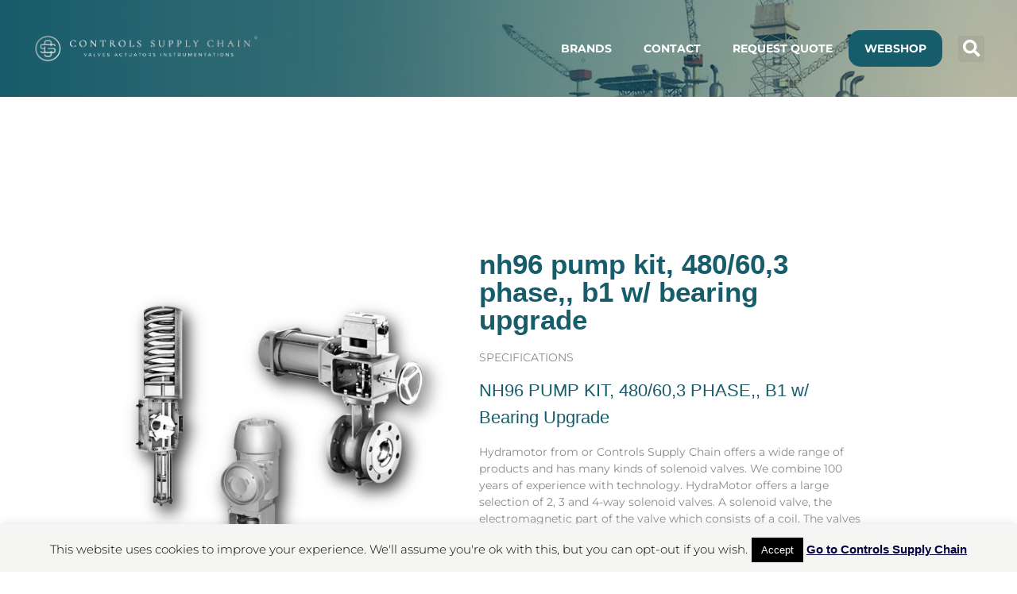

--- FILE ---
content_type: text/html; charset=UTF-8
request_url: https://hydramotor.com/product/nh96-pump-kit-480-603-phase-b1-w-bearing-upgrade/
body_size: 14329
content:
<!doctype html>
<html lang="en-US">
<head>
	<meta charset="UTF-8">
	<meta name="viewport" content="width=device-width, initial-scale=1">
	<link rel="profile" href="https://gmpg.org/xfn/11">
	<meta name='robots' content='index, follow, max-image-preview:large, max-snippet:-1, max-video-preview:-1' />
	<style>img:is([sizes="auto" i], [sizes^="auto," i]) { contain-intrinsic-size: 3000px 1500px }</style>
	
	<!-- This site is optimized with the Yoast SEO plugin v25.3.1 - https://yoast.com/wordpress/plugins/seo/ -->
	<title>NH96 PUMP KIT, 480/60,3 PHASE,, B1 w/ Bearing Upgrade - Hydramotor</title>
	<meta name="description" content="Asco General Controls / NH96 PUMP KIT, 480/60,3 PHASE,,  If you need a different model other than those listed, please contact us at info@controlssupplychain.com.   HYDRAMOTOR" />
	<link rel="canonical" href="https://hydramotor.com/product/nh96-pump-kit-480-603-phase-b1-w-bearing-upgrade/" />
	<meta property="og:locale" content="en_US" />
	<meta property="og:type" content="article" />
	<meta property="og:title" content="NH96 PUMP KIT, 480/60,3 PHASE,, B1 w/ Bearing Upgrade - Hydramotor" />
	<meta property="og:description" content="Asco General Controls / NH96 PUMP KIT, 480/60,3 PHASE,,  If you need a different model other than those listed, please contact us at info@controlssupplychain.com.   HYDRAMOTOR" />
	<meta property="og:url" content="https://hydramotor.com/product/nh96-pump-kit-480-603-phase-b1-w-bearing-upgrade/" />
	<meta property="og:site_name" content="Hydramotor" />
	<meta name="twitter:card" content="summary_large_image" />
	<meta name="twitter:label1" content="Est. reading time" />
	<meta name="twitter:data1" content="1 minute" />
	<script type="application/ld+json" class="yoast-schema-graph">{"@context":"https://schema.org","@graph":[{"@type":"WebPage","@id":"https://hydramotor.com/product/nh96-pump-kit-480-603-phase-b1-w-bearing-upgrade/","url":"https://hydramotor.com/product/nh96-pump-kit-480-603-phase-b1-w-bearing-upgrade/","name":"NH96 PUMP KIT, 480/60,3 PHASE,, B1 w/ Bearing Upgrade - Hydramotor","isPartOf":{"@id":"https://hydramotor.com/#website"},"primaryImageOfPage":{"@id":"https://hydramotor.com/product/nh96-pump-kit-480-603-phase-b1-w-bearing-upgrade/#primaryimage"},"image":{"@id":"https://hydramotor.com/product/nh96-pump-kit-480-603-phase-b1-w-bearing-upgrade/#primaryimage"},"thumbnailUrl":"https://hydramotor.com/wp-content/uploads/2023/08/ACT_square_3.png","datePublished":"2023-08-25T15:10:22+00:00","description":"Asco General Controls / NH96 PUMP KIT, 480/60,3 PHASE,, If you need a different model other than those listed, please contact us at info@controlssupplychain.com. HYDRAMOTOR","inLanguage":"en-US","potentialAction":[{"@type":"ReadAction","target":["https://hydramotor.com/product/nh96-pump-kit-480-603-phase-b1-w-bearing-upgrade/"]}]},{"@type":"ImageObject","inLanguage":"en-US","@id":"https://hydramotor.com/product/nh96-pump-kit-480-603-phase-b1-w-bearing-upgrade/#primaryimage","url":"https://hydramotor.com/wp-content/uploads/2023/08/ACT_square_3.png","contentUrl":"https://hydramotor.com/wp-content/uploads/2023/08/ACT_square_3.png","width":1080,"height":1080},{"@type":"WebSite","@id":"https://hydramotor.com/#website","url":"https://hydramotor.com/","name":"Hydramotor","description":"Parts for oil &amp; gas industries","publisher":{"@id":"https://hydramotor.com/#organization"},"potentialAction":[{"@type":"SearchAction","target":{"@type":"EntryPoint","urlTemplate":"https://hydramotor.com/?s={search_term_string}"},"query-input":{"@type":"PropertyValueSpecification","valueRequired":true,"valueName":"search_term_string"}}],"inLanguage":"en-US"},{"@type":"Organization","@id":"https://hydramotor.com/#organization","name":"Hydramotor","url":"https://hydramotor.com/","logo":{"@type":"ImageObject","inLanguage":"en-US","@id":"https://hydramotor.com/#/schema/logo/image/","url":"https://hydramotor.com/wp-content/uploads/2025/08/CSC-logo.png","contentUrl":"https://hydramotor.com/wp-content/uploads/2025/08/CSC-logo.png","width":1250,"height":171,"caption":"Hydramotor"},"image":{"@id":"https://hydramotor.com/#/schema/logo/image/"}}]}</script>
	<!-- / Yoast SEO plugin. -->


<link rel="alternate" type="application/rss+xml" title="Hydramotor &raquo; Feed" href="https://hydramotor.com/feed/" />
<script>
window._wpemojiSettings = {"baseUrl":"https:\/\/s.w.org\/images\/core\/emoji\/16.0.1\/72x72\/","ext":".png","svgUrl":"https:\/\/s.w.org\/images\/core\/emoji\/16.0.1\/svg\/","svgExt":".svg","source":{"concatemoji":"https:\/\/hydramotor.com\/wp-includes\/js\/wp-emoji-release.min.js?ver=6.8.3"}};
/*! This file is auto-generated */
!function(s,n){var o,i,e;function c(e){try{var t={supportTests:e,timestamp:(new Date).valueOf()};sessionStorage.setItem(o,JSON.stringify(t))}catch(e){}}function p(e,t,n){e.clearRect(0,0,e.canvas.width,e.canvas.height),e.fillText(t,0,0);var t=new Uint32Array(e.getImageData(0,0,e.canvas.width,e.canvas.height).data),a=(e.clearRect(0,0,e.canvas.width,e.canvas.height),e.fillText(n,0,0),new Uint32Array(e.getImageData(0,0,e.canvas.width,e.canvas.height).data));return t.every(function(e,t){return e===a[t]})}function u(e,t){e.clearRect(0,0,e.canvas.width,e.canvas.height),e.fillText(t,0,0);for(var n=e.getImageData(16,16,1,1),a=0;a<n.data.length;a++)if(0!==n.data[a])return!1;return!0}function f(e,t,n,a){switch(t){case"flag":return n(e,"\ud83c\udff3\ufe0f\u200d\u26a7\ufe0f","\ud83c\udff3\ufe0f\u200b\u26a7\ufe0f")?!1:!n(e,"\ud83c\udde8\ud83c\uddf6","\ud83c\udde8\u200b\ud83c\uddf6")&&!n(e,"\ud83c\udff4\udb40\udc67\udb40\udc62\udb40\udc65\udb40\udc6e\udb40\udc67\udb40\udc7f","\ud83c\udff4\u200b\udb40\udc67\u200b\udb40\udc62\u200b\udb40\udc65\u200b\udb40\udc6e\u200b\udb40\udc67\u200b\udb40\udc7f");case"emoji":return!a(e,"\ud83e\udedf")}return!1}function g(e,t,n,a){var r="undefined"!=typeof WorkerGlobalScope&&self instanceof WorkerGlobalScope?new OffscreenCanvas(300,150):s.createElement("canvas"),o=r.getContext("2d",{willReadFrequently:!0}),i=(o.textBaseline="top",o.font="600 32px Arial",{});return e.forEach(function(e){i[e]=t(o,e,n,a)}),i}function t(e){var t=s.createElement("script");t.src=e,t.defer=!0,s.head.appendChild(t)}"undefined"!=typeof Promise&&(o="wpEmojiSettingsSupports",i=["flag","emoji"],n.supports={everything:!0,everythingExceptFlag:!0},e=new Promise(function(e){s.addEventListener("DOMContentLoaded",e,{once:!0})}),new Promise(function(t){var n=function(){try{var e=JSON.parse(sessionStorage.getItem(o));if("object"==typeof e&&"number"==typeof e.timestamp&&(new Date).valueOf()<e.timestamp+604800&&"object"==typeof e.supportTests)return e.supportTests}catch(e){}return null}();if(!n){if("undefined"!=typeof Worker&&"undefined"!=typeof OffscreenCanvas&&"undefined"!=typeof URL&&URL.createObjectURL&&"undefined"!=typeof Blob)try{var e="postMessage("+g.toString()+"("+[JSON.stringify(i),f.toString(),p.toString(),u.toString()].join(",")+"));",a=new Blob([e],{type:"text/javascript"}),r=new Worker(URL.createObjectURL(a),{name:"wpTestEmojiSupports"});return void(r.onmessage=function(e){c(n=e.data),r.terminate(),t(n)})}catch(e){}c(n=g(i,f,p,u))}t(n)}).then(function(e){for(var t in e)n.supports[t]=e[t],n.supports.everything=n.supports.everything&&n.supports[t],"flag"!==t&&(n.supports.everythingExceptFlag=n.supports.everythingExceptFlag&&n.supports[t]);n.supports.everythingExceptFlag=n.supports.everythingExceptFlag&&!n.supports.flag,n.DOMReady=!1,n.readyCallback=function(){n.DOMReady=!0}}).then(function(){return e}).then(function(){var e;n.supports.everything||(n.readyCallback(),(e=n.source||{}).concatemoji?t(e.concatemoji):e.wpemoji&&e.twemoji&&(t(e.twemoji),t(e.wpemoji)))}))}((window,document),window._wpemojiSettings);
</script>

<style id='wp-emoji-styles-inline-css'>

	img.wp-smiley, img.emoji {
		display: inline !important;
		border: none !important;
		box-shadow: none !important;
		height: 1em !important;
		width: 1em !important;
		margin: 0 0.07em !important;
		vertical-align: -0.1em !important;
		background: none !important;
		padding: 0 !important;
	}
</style>
<link rel='stylesheet' id='wp-block-library-css' href='https://hydramotor.com/wp-includes/css/dist/block-library/style.min.css?ver=6.8.3' media='all' />
<style id='global-styles-inline-css'>
:root{--wp--preset--aspect-ratio--square: 1;--wp--preset--aspect-ratio--4-3: 4/3;--wp--preset--aspect-ratio--3-4: 3/4;--wp--preset--aspect-ratio--3-2: 3/2;--wp--preset--aspect-ratio--2-3: 2/3;--wp--preset--aspect-ratio--16-9: 16/9;--wp--preset--aspect-ratio--9-16: 9/16;--wp--preset--color--black: #000000;--wp--preset--color--cyan-bluish-gray: #abb8c3;--wp--preset--color--white: #ffffff;--wp--preset--color--pale-pink: #f78da7;--wp--preset--color--vivid-red: #cf2e2e;--wp--preset--color--luminous-vivid-orange: #ff6900;--wp--preset--color--luminous-vivid-amber: #fcb900;--wp--preset--color--light-green-cyan: #7bdcb5;--wp--preset--color--vivid-green-cyan: #00d084;--wp--preset--color--pale-cyan-blue: #8ed1fc;--wp--preset--color--vivid-cyan-blue: #0693e3;--wp--preset--color--vivid-purple: #9b51e0;--wp--preset--gradient--vivid-cyan-blue-to-vivid-purple: linear-gradient(135deg,rgba(6,147,227,1) 0%,rgb(155,81,224) 100%);--wp--preset--gradient--light-green-cyan-to-vivid-green-cyan: linear-gradient(135deg,rgb(122,220,180) 0%,rgb(0,208,130) 100%);--wp--preset--gradient--luminous-vivid-amber-to-luminous-vivid-orange: linear-gradient(135deg,rgba(252,185,0,1) 0%,rgba(255,105,0,1) 100%);--wp--preset--gradient--luminous-vivid-orange-to-vivid-red: linear-gradient(135deg,rgba(255,105,0,1) 0%,rgb(207,46,46) 100%);--wp--preset--gradient--very-light-gray-to-cyan-bluish-gray: linear-gradient(135deg,rgb(238,238,238) 0%,rgb(169,184,195) 100%);--wp--preset--gradient--cool-to-warm-spectrum: linear-gradient(135deg,rgb(74,234,220) 0%,rgb(151,120,209) 20%,rgb(207,42,186) 40%,rgb(238,44,130) 60%,rgb(251,105,98) 80%,rgb(254,248,76) 100%);--wp--preset--gradient--blush-light-purple: linear-gradient(135deg,rgb(255,206,236) 0%,rgb(152,150,240) 100%);--wp--preset--gradient--blush-bordeaux: linear-gradient(135deg,rgb(254,205,165) 0%,rgb(254,45,45) 50%,rgb(107,0,62) 100%);--wp--preset--gradient--luminous-dusk: linear-gradient(135deg,rgb(255,203,112) 0%,rgb(199,81,192) 50%,rgb(65,88,208) 100%);--wp--preset--gradient--pale-ocean: linear-gradient(135deg,rgb(255,245,203) 0%,rgb(182,227,212) 50%,rgb(51,167,181) 100%);--wp--preset--gradient--electric-grass: linear-gradient(135deg,rgb(202,248,128) 0%,rgb(113,206,126) 100%);--wp--preset--gradient--midnight: linear-gradient(135deg,rgb(2,3,129) 0%,rgb(40,116,252) 100%);--wp--preset--font-size--small: 13px;--wp--preset--font-size--medium: 20px;--wp--preset--font-size--large: 36px;--wp--preset--font-size--x-large: 42px;--wp--preset--spacing--20: 0.44rem;--wp--preset--spacing--30: 0.67rem;--wp--preset--spacing--40: 1rem;--wp--preset--spacing--50: 1.5rem;--wp--preset--spacing--60: 2.25rem;--wp--preset--spacing--70: 3.38rem;--wp--preset--spacing--80: 5.06rem;--wp--preset--shadow--natural: 6px 6px 9px rgba(0, 0, 0, 0.2);--wp--preset--shadow--deep: 12px 12px 50px rgba(0, 0, 0, 0.4);--wp--preset--shadow--sharp: 6px 6px 0px rgba(0, 0, 0, 0.2);--wp--preset--shadow--outlined: 6px 6px 0px -3px rgba(255, 255, 255, 1), 6px 6px rgba(0, 0, 0, 1);--wp--preset--shadow--crisp: 6px 6px 0px rgba(0, 0, 0, 1);}:root { --wp--style--global--content-size: 800px;--wp--style--global--wide-size: 1200px; }:where(body) { margin: 0; }.wp-site-blocks > .alignleft { float: left; margin-right: 2em; }.wp-site-blocks > .alignright { float: right; margin-left: 2em; }.wp-site-blocks > .aligncenter { justify-content: center; margin-left: auto; margin-right: auto; }:where(.wp-site-blocks) > * { margin-block-start: 24px; margin-block-end: 0; }:where(.wp-site-blocks) > :first-child { margin-block-start: 0; }:where(.wp-site-blocks) > :last-child { margin-block-end: 0; }:root { --wp--style--block-gap: 24px; }:root :where(.is-layout-flow) > :first-child{margin-block-start: 0;}:root :where(.is-layout-flow) > :last-child{margin-block-end: 0;}:root :where(.is-layout-flow) > *{margin-block-start: 24px;margin-block-end: 0;}:root :where(.is-layout-constrained) > :first-child{margin-block-start: 0;}:root :where(.is-layout-constrained) > :last-child{margin-block-end: 0;}:root :where(.is-layout-constrained) > *{margin-block-start: 24px;margin-block-end: 0;}:root :where(.is-layout-flex){gap: 24px;}:root :where(.is-layout-grid){gap: 24px;}.is-layout-flow > .alignleft{float: left;margin-inline-start: 0;margin-inline-end: 2em;}.is-layout-flow > .alignright{float: right;margin-inline-start: 2em;margin-inline-end: 0;}.is-layout-flow > .aligncenter{margin-left: auto !important;margin-right: auto !important;}.is-layout-constrained > .alignleft{float: left;margin-inline-start: 0;margin-inline-end: 2em;}.is-layout-constrained > .alignright{float: right;margin-inline-start: 2em;margin-inline-end: 0;}.is-layout-constrained > .aligncenter{margin-left: auto !important;margin-right: auto !important;}.is-layout-constrained > :where(:not(.alignleft):not(.alignright):not(.alignfull)){max-width: var(--wp--style--global--content-size);margin-left: auto !important;margin-right: auto !important;}.is-layout-constrained > .alignwide{max-width: var(--wp--style--global--wide-size);}body .is-layout-flex{display: flex;}.is-layout-flex{flex-wrap: wrap;align-items: center;}.is-layout-flex > :is(*, div){margin: 0;}body .is-layout-grid{display: grid;}.is-layout-grid > :is(*, div){margin: 0;}body{padding-top: 0px;padding-right: 0px;padding-bottom: 0px;padding-left: 0px;}a:where(:not(.wp-element-button)){text-decoration: underline;}:root :where(.wp-element-button, .wp-block-button__link){background-color: #32373c;border-width: 0;color: #fff;font-family: inherit;font-size: inherit;line-height: inherit;padding: calc(0.667em + 2px) calc(1.333em + 2px);text-decoration: none;}.has-black-color{color: var(--wp--preset--color--black) !important;}.has-cyan-bluish-gray-color{color: var(--wp--preset--color--cyan-bluish-gray) !important;}.has-white-color{color: var(--wp--preset--color--white) !important;}.has-pale-pink-color{color: var(--wp--preset--color--pale-pink) !important;}.has-vivid-red-color{color: var(--wp--preset--color--vivid-red) !important;}.has-luminous-vivid-orange-color{color: var(--wp--preset--color--luminous-vivid-orange) !important;}.has-luminous-vivid-amber-color{color: var(--wp--preset--color--luminous-vivid-amber) !important;}.has-light-green-cyan-color{color: var(--wp--preset--color--light-green-cyan) !important;}.has-vivid-green-cyan-color{color: var(--wp--preset--color--vivid-green-cyan) !important;}.has-pale-cyan-blue-color{color: var(--wp--preset--color--pale-cyan-blue) !important;}.has-vivid-cyan-blue-color{color: var(--wp--preset--color--vivid-cyan-blue) !important;}.has-vivid-purple-color{color: var(--wp--preset--color--vivid-purple) !important;}.has-black-background-color{background-color: var(--wp--preset--color--black) !important;}.has-cyan-bluish-gray-background-color{background-color: var(--wp--preset--color--cyan-bluish-gray) !important;}.has-white-background-color{background-color: var(--wp--preset--color--white) !important;}.has-pale-pink-background-color{background-color: var(--wp--preset--color--pale-pink) !important;}.has-vivid-red-background-color{background-color: var(--wp--preset--color--vivid-red) !important;}.has-luminous-vivid-orange-background-color{background-color: var(--wp--preset--color--luminous-vivid-orange) !important;}.has-luminous-vivid-amber-background-color{background-color: var(--wp--preset--color--luminous-vivid-amber) !important;}.has-light-green-cyan-background-color{background-color: var(--wp--preset--color--light-green-cyan) !important;}.has-vivid-green-cyan-background-color{background-color: var(--wp--preset--color--vivid-green-cyan) !important;}.has-pale-cyan-blue-background-color{background-color: var(--wp--preset--color--pale-cyan-blue) !important;}.has-vivid-cyan-blue-background-color{background-color: var(--wp--preset--color--vivid-cyan-blue) !important;}.has-vivid-purple-background-color{background-color: var(--wp--preset--color--vivid-purple) !important;}.has-black-border-color{border-color: var(--wp--preset--color--black) !important;}.has-cyan-bluish-gray-border-color{border-color: var(--wp--preset--color--cyan-bluish-gray) !important;}.has-white-border-color{border-color: var(--wp--preset--color--white) !important;}.has-pale-pink-border-color{border-color: var(--wp--preset--color--pale-pink) !important;}.has-vivid-red-border-color{border-color: var(--wp--preset--color--vivid-red) !important;}.has-luminous-vivid-orange-border-color{border-color: var(--wp--preset--color--luminous-vivid-orange) !important;}.has-luminous-vivid-amber-border-color{border-color: var(--wp--preset--color--luminous-vivid-amber) !important;}.has-light-green-cyan-border-color{border-color: var(--wp--preset--color--light-green-cyan) !important;}.has-vivid-green-cyan-border-color{border-color: var(--wp--preset--color--vivid-green-cyan) !important;}.has-pale-cyan-blue-border-color{border-color: var(--wp--preset--color--pale-cyan-blue) !important;}.has-vivid-cyan-blue-border-color{border-color: var(--wp--preset--color--vivid-cyan-blue) !important;}.has-vivid-purple-border-color{border-color: var(--wp--preset--color--vivid-purple) !important;}.has-vivid-cyan-blue-to-vivid-purple-gradient-background{background: var(--wp--preset--gradient--vivid-cyan-blue-to-vivid-purple) !important;}.has-light-green-cyan-to-vivid-green-cyan-gradient-background{background: var(--wp--preset--gradient--light-green-cyan-to-vivid-green-cyan) !important;}.has-luminous-vivid-amber-to-luminous-vivid-orange-gradient-background{background: var(--wp--preset--gradient--luminous-vivid-amber-to-luminous-vivid-orange) !important;}.has-luminous-vivid-orange-to-vivid-red-gradient-background{background: var(--wp--preset--gradient--luminous-vivid-orange-to-vivid-red) !important;}.has-very-light-gray-to-cyan-bluish-gray-gradient-background{background: var(--wp--preset--gradient--very-light-gray-to-cyan-bluish-gray) !important;}.has-cool-to-warm-spectrum-gradient-background{background: var(--wp--preset--gradient--cool-to-warm-spectrum) !important;}.has-blush-light-purple-gradient-background{background: var(--wp--preset--gradient--blush-light-purple) !important;}.has-blush-bordeaux-gradient-background{background: var(--wp--preset--gradient--blush-bordeaux) !important;}.has-luminous-dusk-gradient-background{background: var(--wp--preset--gradient--luminous-dusk) !important;}.has-pale-ocean-gradient-background{background: var(--wp--preset--gradient--pale-ocean) !important;}.has-electric-grass-gradient-background{background: var(--wp--preset--gradient--electric-grass) !important;}.has-midnight-gradient-background{background: var(--wp--preset--gradient--midnight) !important;}.has-small-font-size{font-size: var(--wp--preset--font-size--small) !important;}.has-medium-font-size{font-size: var(--wp--preset--font-size--medium) !important;}.has-large-font-size{font-size: var(--wp--preset--font-size--large) !important;}.has-x-large-font-size{font-size: var(--wp--preset--font-size--x-large) !important;}
:root :where(.wp-block-pullquote){font-size: 1.5em;line-height: 1.6;}
</style>
<link rel='stylesheet' id='cookie-law-info-css' href='https://hydramotor.com/wp-content/plugins/cookie-law-info/legacy/public/css/cookie-law-info-public.css?ver=3.3.0' media='all' />
<link rel='stylesheet' id='cookie-law-info-gdpr-css' href='https://hydramotor.com/wp-content/plugins/cookie-law-info/legacy/public/css/cookie-law-info-gdpr.css?ver=3.3.0' media='all' />
<link rel='stylesheet' id='hello-elementor-css' href='https://hydramotor.com/wp-content/themes/hello-elementor/assets/css/reset.css?ver=3.4.4' media='all' />
<link rel='stylesheet' id='hello-elementor-theme-style-css' href='https://hydramotor.com/wp-content/themes/hello-elementor/assets/css/theme.css?ver=3.4.4' media='all' />
<link rel='stylesheet' id='hello-elementor-header-footer-css' href='https://hydramotor.com/wp-content/themes/hello-elementor/assets/css/header-footer.css?ver=3.4.4' media='all' />
<link rel='stylesheet' id='elementor-frontend-css' href='https://hydramotor.com/wp-content/plugins/elementor/assets/css/frontend.min.css?ver=3.29.2' media='all' />
<link rel='stylesheet' id='elementor-post-1009263-css' href='https://hydramotor.com/wp-content/uploads/elementor/css/post-1009263.css?ver=1756453303' media='all' />
<link rel='stylesheet' id='widget-image-css' href='https://hydramotor.com/wp-content/plugins/elementor/assets/css/widget-image.min.css?ver=3.29.2' media='all' />
<link rel='stylesheet' id='widget-nav-menu-css' href='https://hydramotor.com/wp-content/plugins/elementor-pro/assets/css/widget-nav-menu.min.css?ver=3.29.2' media='all' />
<link rel='stylesheet' id='widget-search-form-css' href='https://hydramotor.com/wp-content/plugins/elementor-pro/assets/css/widget-search-form.min.css?ver=3.29.2' media='all' />
<link rel='stylesheet' id='elementor-icons-shared-0-css' href='https://hydramotor.com/wp-content/plugins/elementor/assets/lib/font-awesome/css/fontawesome.min.css?ver=5.15.3' media='all' />
<link rel='stylesheet' id='elementor-icons-fa-solid-css' href='https://hydramotor.com/wp-content/plugins/elementor/assets/lib/font-awesome/css/solid.min.css?ver=5.15.3' media='all' />
<link rel='stylesheet' id='widget-heading-css' href='https://hydramotor.com/wp-content/plugins/elementor/assets/css/widget-heading.min.css?ver=3.29.2' media='all' />
<link rel='stylesheet' id='widget-divider-css' href='https://hydramotor.com/wp-content/plugins/elementor/assets/css/widget-divider.min.css?ver=3.29.2' media='all' />
<link rel='stylesheet' id='widget-icon-list-css' href='https://hydramotor.com/wp-content/plugins/elementor/assets/css/widget-icon-list.min.css?ver=3.29.2' media='all' />
<link rel='stylesheet' id='e-sticky-css' href='https://hydramotor.com/wp-content/plugins/elementor-pro/assets/css/modules/sticky.min.css?ver=3.29.2' media='all' />
<link rel='stylesheet' id='elementor-icons-css' href='https://hydramotor.com/wp-content/plugins/elementor/assets/lib/eicons/css/elementor-icons.min.css?ver=5.40.0' media='all' />
<link rel='stylesheet' id='elementor-post-1009279-css' href='https://hydramotor.com/wp-content/uploads/elementor/css/post-1009279.css?ver=1756453303' media='all' />
<link rel='stylesheet' id='elementor-post-1009272-css' href='https://hydramotor.com/wp-content/uploads/elementor/css/post-1009272.css?ver=1756453303' media='all' />
<link rel='stylesheet' id='elementor-post-1008024-css' href='https://hydramotor.com/wp-content/uploads/elementor/css/post-1008024.css?ver=1756453492' media='all' />
<link rel='stylesheet' id='elementor-gf-local-montserrat-css' href='https://hydramotor.com/wp-content/uploads/elementor/google-fonts/css/montserrat.css?ver=1750871018' media='all' />
<link rel='stylesheet' id='elementor-gf-local-josefinsans-css' href='https://hydramotor.com/wp-content/uploads/elementor/google-fonts/css/josefinsans.css?ver=1750871019' media='all' />
<script src="https://hydramotor.com/wp-includes/js/jquery/jquery.min.js?ver=3.7.1" id="jquery-core-js"></script>
<script src="https://hydramotor.com/wp-includes/js/jquery/jquery-migrate.min.js?ver=3.4.1" id="jquery-migrate-js"></script>
<script id="cookie-law-info-js-extra">
var Cli_Data = {"nn_cookie_ids":[],"cookielist":[],"non_necessary_cookies":[],"ccpaEnabled":"","ccpaRegionBased":"","ccpaBarEnabled":"","strictlyEnabled":["necessary","obligatoire"],"ccpaType":"gdpr","js_blocking":"","custom_integration":"","triggerDomRefresh":"","secure_cookies":""};
var cli_cookiebar_settings = {"animate_speed_hide":"500","animate_speed_show":"500","background":"#f5f5f3","border":"#444","border_on":"","button_1_button_colour":"#000","button_1_button_hover":"#000000","button_1_link_colour":"#fff","button_1_as_button":"1","button_1_new_win":"","button_2_button_colour":"#15003d","button_2_button_hover":"#110031","button_2_link_colour":"#060244","button_2_as_button":"","button_2_hidebar":"","button_3_button_colour":"#000","button_3_button_hover":"#000000","button_3_link_colour":"#fff","button_3_as_button":"1","button_3_new_win":"","button_4_button_colour":"#000","button_4_button_hover":"#000000","button_4_link_colour":"#62a329","button_4_as_button":"","button_7_button_colour":"#61a229","button_7_button_hover":"#4e8221","button_7_link_colour":"#fff","button_7_as_button":"1","button_7_new_win":"","font_family":"inherit","header_fix":"","notify_animate_hide":"1","notify_animate_show":"","notify_div_id":"#cookie-law-info-bar","notify_position_horizontal":"right","notify_position_vertical":"bottom","scroll_close":"","scroll_close_reload":"","accept_close_reload":"","reject_close_reload":"","showagain_tab":"","showagain_background":"#fff","showagain_border":"#000","showagain_div_id":"#cookie-law-info-again","showagain_x_position":"100px","text":"#000","show_once_yn":"","show_once":"10000","logging_on":"","as_popup":"","popup_overlay":"1","bar_heading_text":"","cookie_bar_as":"banner","popup_showagain_position":"bottom-right","widget_position":"left"};
var log_object = {"ajax_url":"https:\/\/hydramotor.com\/wp-admin\/admin-ajax.php"};
</script>
<script src="https://hydramotor.com/wp-content/plugins/cookie-law-info/legacy/public/js/cookie-law-info-public.js?ver=3.3.0" id="cookie-law-info-js"></script>
<link rel="https://api.w.org/" href="https://hydramotor.com/wp-json/" /><link rel="alternate" title="JSON" type="application/json" href="https://hydramotor.com/wp-json/wp/v2/product/1009054" /><link rel="EditURI" type="application/rsd+xml" title="RSD" href="https://hydramotor.com/xmlrpc.php?rsd" />
<meta name="generator" content="WordPress 6.8.3" />
<link rel='shortlink' href='https://hydramotor.com/?p=1009054' />
<link rel="alternate" title="oEmbed (JSON)" type="application/json+oembed" href="https://hydramotor.com/wp-json/oembed/1.0/embed?url=https%3A%2F%2Fhydramotor.com%2Fproduct%2Fnh96-pump-kit-480-603-phase-b1-w-bearing-upgrade%2F" />
<link rel="alternate" title="oEmbed (XML)" type="text/xml+oembed" href="https://hydramotor.com/wp-json/oembed/1.0/embed?url=https%3A%2F%2Fhydramotor.com%2Fproduct%2Fnh96-pump-kit-480-603-phase-b1-w-bearing-upgrade%2F&#038;format=xml" />
<meta name="description" content="Asco General Controls / NH96 PUMP KIT, 480/60,3 PHASE,,

If you need a different model other than those listed, please contact us at info@controlssupplychain.com.


HYDRAMOTOR">
<meta name="generator" content="Elementor 3.29.2; features: additional_custom_breakpoints, e_local_google_fonts; settings: css_print_method-external, google_font-enabled, font_display-swap">
<script async src="https://www.googletagmanager.com/gtag/js?id=UA-121669251-1"></script>
<script>
  window.dataLayer = window.dataLayer || [];
  function gtag(){dataLayer.push(arguments);}
  gtag('js', new Date());

  gtag('config', 'UA-121669251-1');
</script>
			<style>
				.e-con.e-parent:nth-of-type(n+4):not(.e-lazyloaded):not(.e-no-lazyload),
				.e-con.e-parent:nth-of-type(n+4):not(.e-lazyloaded):not(.e-no-lazyload) * {
					background-image: none !important;
				}
				@media screen and (max-height: 1024px) {
					.e-con.e-parent:nth-of-type(n+3):not(.e-lazyloaded):not(.e-no-lazyload),
					.e-con.e-parent:nth-of-type(n+3):not(.e-lazyloaded):not(.e-no-lazyload) * {
						background-image: none !important;
					}
				}
				@media screen and (max-height: 640px) {
					.e-con.e-parent:nth-of-type(n+2):not(.e-lazyloaded):not(.e-no-lazyload),
					.e-con.e-parent:nth-of-type(n+2):not(.e-lazyloaded):not(.e-no-lazyload) * {
						background-image: none !important;
					}
				}
			</style>
						<meta name="theme-color" content="#FFFFFF">
			<link rel="icon" href="https://hydramotor.com/wp-content/uploads/2025/08/Contols-Supply-Chain-icon-150x150.jpg" sizes="32x32" />
<link rel="icon" href="https://hydramotor.com/wp-content/uploads/2025/08/Contols-Supply-Chain-icon.jpg" sizes="192x192" />
<link rel="apple-touch-icon" href="https://hydramotor.com/wp-content/uploads/2025/08/Contols-Supply-Chain-icon.jpg" />
<meta name="msapplication-TileImage" content="https://hydramotor.com/wp-content/uploads/2025/08/Contols-Supply-Chain-icon.jpg" />
		<style id="wp-custom-css">
			li.WSB.menu-item.menu-item-type-custom.menu-item-object-custom.menu-item-1928 {
    background: #175C6A !important;
    border-radius: 15px;
}		</style>
		</head>
<body class="wp-singular product-template-default single single-product postid-1009054 wp-custom-logo wp-embed-responsive wp-theme-hello-elementor hello-elementor-default elementor-default elementor-kit-1009263 elementor-page-1008024">


<a class="skip-link screen-reader-text" href="#content">Skip to content</a>

		<div data-elementor-type="header" data-elementor-id="1009279" class="elementor elementor-1009279 elementor-location-header" data-elementor-post-type="elementor_library">
					<section class="elementor-section elementor-top-section elementor-element elementor-element-7509262 elementor-section-full_width elementor-section-content-middle elementor-section-height-default elementor-section-height-default" data-id="7509262" data-element_type="section" data-settings="{&quot;background_background&quot;:&quot;classic&quot;}">
							<div class="elementor-background-overlay"></div>
							<div class="elementor-container elementor-column-gap-default">
					<div class="elementor-column elementor-col-33 elementor-top-column elementor-element elementor-element-55f77902" data-id="55f77902" data-element_type="column">
			<div class="elementor-widget-wrap elementor-element-populated">
						<div class="elementor-element elementor-element-2f03aa85 elementor-widget elementor-widget-theme-site-logo elementor-widget-image" data-id="2f03aa85" data-element_type="widget" data-widget_type="theme-site-logo.default">
				<div class="elementor-widget-container">
											<a href="https://controlssupplychain.com/" target="_blank">
			<img fetchpriority="high" width="1250" height="171" src="https://hydramotor.com/wp-content/uploads/2025/08/CSC-logo.png" class="attachment-full size-full wp-image-1009269" alt="" srcset="https://hydramotor.com/wp-content/uploads/2025/08/CSC-logo.png 1250w, https://hydramotor.com/wp-content/uploads/2025/08/CSC-logo-300x41.png 300w, https://hydramotor.com/wp-content/uploads/2025/08/CSC-logo-1024x140.png 1024w, https://hydramotor.com/wp-content/uploads/2025/08/CSC-logo-768x105.png 768w" sizes="(max-width: 1250px) 100vw, 1250px" />				</a>
											</div>
				</div>
					</div>
		</div>
				<div class="elementor-column elementor-col-33 elementor-top-column elementor-element elementor-element-7542fef3" data-id="7542fef3" data-element_type="column">
			<div class="elementor-widget-wrap elementor-element-populated">
						<div class="elementor-element elementor-element-161284c7 elementor-nav-menu__align-end elementor-nav-menu--stretch elementor-nav-menu__text-align-center elementor-widget-mobile__width-initial elementor-nav-menu--dropdown-tablet elementor-nav-menu--toggle elementor-nav-menu--burger elementor-widget elementor-widget-nav-menu" data-id="161284c7" data-element_type="widget" data-settings="{&quot;full_width&quot;:&quot;stretch&quot;,&quot;layout&quot;:&quot;horizontal&quot;,&quot;submenu_icon&quot;:{&quot;value&quot;:&quot;&lt;i class=\&quot;fas fa-caret-down\&quot;&gt;&lt;\/i&gt;&quot;,&quot;library&quot;:&quot;fa-solid&quot;},&quot;toggle&quot;:&quot;burger&quot;}" data-widget_type="nav-menu.default">
				<div class="elementor-widget-container">
								<nav aria-label="Menu" class="elementor-nav-menu--main elementor-nav-menu__container elementor-nav-menu--layout-horizontal e--pointer-none">
				<ul id="menu-1-161284c7" class="elementor-nav-menu"><li class="menu-item menu-item-type-custom menu-item-object-custom menu-item-57"><a href="https://controlssupplychain.com/brands/" class="elementor-item">BRANDS</a></li>
<li class="menu-item menu-item-type-custom menu-item-object-custom menu-item-111"><a href="https://controlssupplychain.com/contact/" class="elementor-item">CONTACT</a></li>
<li class="menu-item menu-item-type-custom menu-item-object-custom menu-item-110"><a href="https://controlssupplychain.com/brands/custom/custom-product/" class="elementor-item">REQUEST QUOTE</a></li>
<li class="WSB menu-item menu-item-type-custom menu-item-object-custom menu-item-1928"><a href="https://controlssupplychain.com/shop/" class="elementor-item">WEBSHOP</a></li>
</ul>			</nav>
					<div class="elementor-menu-toggle" role="button" tabindex="0" aria-label="Menu Toggle" aria-expanded="false">
			<i aria-hidden="true" role="presentation" class="elementor-menu-toggle__icon--open eicon-menu-bar"></i><i aria-hidden="true" role="presentation" class="elementor-menu-toggle__icon--close eicon-close"></i>		</div>
					<nav class="elementor-nav-menu--dropdown elementor-nav-menu__container" aria-hidden="true">
				<ul id="menu-2-161284c7" class="elementor-nav-menu"><li class="menu-item menu-item-type-custom menu-item-object-custom menu-item-57"><a href="https://controlssupplychain.com/brands/" class="elementor-item" tabindex="-1">BRANDS</a></li>
<li class="menu-item menu-item-type-custom menu-item-object-custom menu-item-111"><a href="https://controlssupplychain.com/contact/" class="elementor-item" tabindex="-1">CONTACT</a></li>
<li class="menu-item menu-item-type-custom menu-item-object-custom menu-item-110"><a href="https://controlssupplychain.com/brands/custom/custom-product/" class="elementor-item" tabindex="-1">REQUEST QUOTE</a></li>
<li class="WSB menu-item menu-item-type-custom menu-item-object-custom menu-item-1928"><a href="https://controlssupplychain.com/shop/" class="elementor-item" tabindex="-1">WEBSHOP</a></li>
</ul>			</nav>
						</div>
				</div>
					</div>
		</div>
				<div class="elementor-column elementor-col-33 elementor-top-column elementor-element elementor-element-1841cb09" data-id="1841cb09" data-element_type="column">
			<div class="elementor-widget-wrap elementor-element-populated">
						<div class="elementor-element elementor-element-7e736c87 elementor-search-form--skin-full_screen elementor-widget elementor-widget-search-form" data-id="7e736c87" data-element_type="widget" data-settings="{&quot;skin&quot;:&quot;full_screen&quot;}" data-widget_type="search-form.default">
				<div class="elementor-widget-container">
							<search role="search">
			<form class="elementor-search-form" action="https://hydramotor.com" method="get">
												<div class="elementor-search-form__toggle" role="button" tabindex="0" aria-label="Search">
					<i aria-hidden="true" class="fas fa-search"></i>				</div>
								<div class="elementor-search-form__container">
					<label class="elementor-screen-only" for="elementor-search-form-7e736c87">Search</label>

					
					<input id="elementor-search-form-7e736c87" placeholder="Search..." class="elementor-search-form__input" type="search" name="s" value="">
					
					
										<div class="dialog-lightbox-close-button dialog-close-button" role="button" tabindex="0" aria-label="Close this search box.">
						<i aria-hidden="true" class="eicon-close"></i>					</div>
									</div>
			</form>
		</search>
						</div>
				</div>
					</div>
		</div>
					</div>
		</section>
				</div>
				<div data-elementor-type="single-post" data-elementor-id="1008024" class="elementor elementor-1008024 elementor-location-single post-1009054 product type-product status-publish has-post-thumbnail hentry" data-elementor-post-type="elementor_library">
					<section class="elementor-section elementor-top-section elementor-element elementor-element-a97ac84 elementor-section-boxed elementor-section-height-default elementor-section-height-default" data-id="a97ac84" data-element_type="section">
						<div class="elementor-container elementor-column-gap-default">
					<div class="elementor-column elementor-col-50 elementor-top-column elementor-element elementor-element-0d33630" data-id="0d33630" data-element_type="column">
			<div class="elementor-widget-wrap elementor-element-populated">
						<div class="elementor-element elementor-element-0431349 elementor-widget elementor-widget-theme-post-featured-image elementor-widget-image" data-id="0431349" data-element_type="widget" data-settings="{&quot;sticky&quot;:&quot;top&quot;,&quot;sticky_on&quot;:[&quot;desktop&quot;,&quot;tablet&quot;],&quot;sticky_offset&quot;:50,&quot;sticky_parent&quot;:&quot;yes&quot;,&quot;sticky_effects_offset&quot;:0,&quot;sticky_anchor_link_offset&quot;:0}" data-widget_type="theme-post-featured-image.default">
				<div class="elementor-widget-container">
															<img width="1080" height="1080" src="https://hydramotor.com/wp-content/uploads/2023/08/ACT_square_3.png" class="attachment-full size-full wp-image-1008686" alt="" srcset="https://hydramotor.com/wp-content/uploads/2023/08/ACT_square_3.png 1080w, https://hydramotor.com/wp-content/uploads/2023/08/ACT_square_3-300x300.png 300w, https://hydramotor.com/wp-content/uploads/2023/08/ACT_square_3-1024x1024.png 1024w, https://hydramotor.com/wp-content/uploads/2023/08/ACT_square_3-150x150.png 150w, https://hydramotor.com/wp-content/uploads/2023/08/ACT_square_3-768x768.png 768w" sizes="(max-width: 1080px) 100vw, 1080px" />															</div>
				</div>
					</div>
		</div>
				<div class="elementor-column elementor-col-50 elementor-top-column elementor-element elementor-element-8898f0e" data-id="8898f0e" data-element_type="column">
			<div class="elementor-widget-wrap elementor-element-populated">
						<div class="elementor-element elementor-element-cebaddf elementor-widget elementor-widget-theme-post-title elementor-page-title elementor-widget-heading" data-id="cebaddf" data-element_type="widget" data-widget_type="theme-post-title.default">
				<div class="elementor-widget-container">
					<h1 class="elementor-heading-title elementor-size-default">NH96 PUMP KIT, 480/60,3 PHASE,, B1 w/ Bearing Upgrade</h1>				</div>
				</div>
				<div class="elementor-element elementor-element-e333329 elementor-widget elementor-widget-theme-post-content" data-id="e333329" data-element_type="widget" data-widget_type="theme-post-content.default">
				<div class="elementor-widget-container">
					<p class="specifications">SPECIFICATIONS</p>
<h2>NH96 PUMP KIT, 480/60,3 PHASE,, B1 w/ Bearing Upgrade</h2>
<p>Hydramotor from or Controls Supply Chain offers a wide range of products and has many kinds of solenoid valves. We combine 100 years of experience with technology. HydraMotor offers a large selection of 2, 3 and 4-way solenoid valves. A solenoid valve, the electromagnetic part of the valve which consists of a coil. The valves of Hydramotor supplied by Controls Supply Chain are made to the most demanding fluid control applications to execute.<br />
All Hydramotor components / parts can be found and bought on the Controls Supply Chain website. All Hydramotor parts and complete products are on stock and can be shipped immediately after payment has been received. Look for other products in the petrochemical industry also to the rest of our website. You can mail us at info@controlssupplychain.com</p>
<div id="uspbottom">
<div class="container">
<div class="body">
<p> </p>
<h4>WHY Controls Supply Chain</h4>
<ul>• Over 50 years of industry knowledge</ul>
<ul>• Fast customer service; response within 15 minutes</ul>
<ul>• Best price quality ratio</ul>
<ul>• We facilitate the total procurement, purchase and engineering process of our customers</ul>
</div>
<div class="upArrow"></div>
</div>
</div>
<p class="parts">PARTS</p>
				</div>
				</div>
				<div class="elementor-element elementor-element-38de54b elementor-widget elementor-widget-button" data-id="38de54b" data-element_type="widget" data-widget_type="button.default">
				<div class="elementor-widget-container">
									<div class="elementor-button-wrapper">
					<a class="elementor-button elementor-button-link elementor-size-sm" href="https://controlssupplychain.com/brands/custom/custom-product">
						<span class="elementor-button-content-wrapper">
									<span class="elementor-button-text">request a quote</span>
					</span>
					</a>
				</div>
								</div>
				</div>
					</div>
		</div>
					</div>
		</section>
				</div>
				<div data-elementor-type="footer" data-elementor-id="1009272" class="elementor elementor-1009272 elementor-location-footer" data-elementor-post-type="elementor_library">
					<section class="elementor-section elementor-top-section elementor-element elementor-element-76a680df elementor-section-full_width elementor-section-height-default elementor-section-height-default" data-id="76a680df" data-element_type="section" data-settings="{&quot;background_background&quot;:&quot;classic&quot;}">
							<div class="elementor-background-overlay"></div>
							<div class="elementor-container elementor-column-gap-default">
					<div class="elementor-column elementor-col-25 elementor-top-column elementor-element elementor-element-fc03f45" data-id="fc03f45" data-element_type="column">
			<div class="elementor-widget-wrap elementor-element-populated">
						<div class="elementor-element elementor-element-527b82a3 elementor-widget elementor-widget-image" data-id="527b82a3" data-element_type="widget" data-widget_type="image.default">
				<div class="elementor-widget-container">
															<img width="800" height="109" src="https://hydramotor.com/wp-content/uploads/2025/08/CSC-logo-1024x140.png" class="attachment-large size-large wp-image-1009269" alt="" srcset="https://hydramotor.com/wp-content/uploads/2025/08/CSC-logo-1024x140.png 1024w, https://hydramotor.com/wp-content/uploads/2025/08/CSC-logo-300x41.png 300w, https://hydramotor.com/wp-content/uploads/2025/08/CSC-logo-768x105.png 768w, https://hydramotor.com/wp-content/uploads/2025/08/CSC-logo.png 1250w" sizes="(max-width: 800px) 100vw, 800px" />															</div>
				</div>
				<div class="elementor-element elementor-element-676dba9 elementor-widget elementor-widget-text-editor" data-id="676dba9" data-element_type="widget" data-widget_type="text-editor.default">
				<div class="elementor-widget-container">
									<p>Controls Supply Chain B.V.</p>								</div>
				</div>
				<div class="elementor-element elementor-element-21ea7f19 elementor-widget elementor-widget-text-editor" data-id="21ea7f19" data-element_type="widget" data-widget_type="text-editor.default">
				<div class="elementor-widget-container">
									<p>Controls Supply Chain is a provider of oil &amp; gas instrumentation worldwide. </p>								</div>
				</div>
				<div class="elementor-element elementor-element-4a008474 elementor-widget elementor-widget-text-editor" data-id="4a008474" data-element_type="widget" data-widget_type="text-editor.default">
				<div class="elementor-widget-container">
									<p><a href="mailto:info@controlssupplychain.com">info@controlssupplychain.com</a></p>								</div>
				</div>
					</div>
		</div>
				<div class="elementor-column elementor-col-25 elementor-top-column elementor-element elementor-element-505b7e72" data-id="505b7e72" data-element_type="column">
			<div class="elementor-widget-wrap elementor-element-populated">
						<div class="elementor-element elementor-element-da8585a elementor-widget elementor-widget-heading" data-id="da8585a" data-element_type="widget" data-widget_type="heading.default">
				<div class="elementor-widget-container">
					<h2 class="elementor-heading-title elementor-size-default">Menu</h2>				</div>
				</div>
				<div class="elementor-element elementor-element-782197cd elementor-widget-divider--view-line elementor-widget elementor-widget-divider" data-id="782197cd" data-element_type="widget" data-widget_type="divider.default">
				<div class="elementor-widget-container">
							<div class="elementor-divider">
			<span class="elementor-divider-separator">
						</span>
		</div>
						</div>
				</div>
				<div class="elementor-element elementor-element-433b675d elementor-align-left elementor-mobile-align-left elementor-icon-list--layout-traditional elementor-list-item-link-full_width elementor-widget elementor-widget-icon-list" data-id="433b675d" data-element_type="widget" data-widget_type="icon-list.default">
				<div class="elementor-widget-container">
							<ul class="elementor-icon-list-items">
							<li class="elementor-icon-list-item">
											<a href="https://controlssupplychain.com/shop/">

											<span class="elementor-icon-list-text">Shop</span>
											</a>
									</li>
								<li class="elementor-icon-list-item">
											<a href="https://controlssupplychain.com/contact">

											<span class="elementor-icon-list-text">Contact</span>
											</a>
									</li>
								<li class="elementor-icon-list-item">
											<a href="https://controlssupplychain.com/brands/custom/custom-product/">

											<span class="elementor-icon-list-text">Quotation</span>
											</a>
									</li>
								<li class="elementor-icon-list-item">
											<a href="https://controlssupplychain.com/about">

											<span class="elementor-icon-list-text">About</span>
											</a>
									</li>
						</ul>
						</div>
				</div>
					</div>
		</div>
				<div class="elementor-column elementor-col-25 elementor-top-column elementor-element elementor-element-b3d6b5c" data-id="b3d6b5c" data-element_type="column">
			<div class="elementor-widget-wrap elementor-element-populated">
						<div class="elementor-element elementor-element-77974dfb elementor-widget elementor-widget-heading" data-id="77974dfb" data-element_type="widget" data-widget_type="heading.default">
				<div class="elementor-widget-container">
					<h2 class="elementor-heading-title elementor-size-default">Products</h2>				</div>
				</div>
				<div class="elementor-element elementor-element-639ab5b5 elementor-widget-divider--view-line elementor-widget elementor-widget-divider" data-id="639ab5b5" data-element_type="widget" data-widget_type="divider.default">
				<div class="elementor-widget-container">
							<div class="elementor-divider">
			<span class="elementor-divider-separator">
						</span>
		</div>
						</div>
				</div>
				<div class="elementor-element elementor-element-4271b1fc elementor-align-left elementor-mobile-align-left elementor-icon-list--layout-traditional elementor-list-item-link-full_width elementor-widget elementor-widget-icon-list" data-id="4271b1fc" data-element_type="widget" data-widget_type="icon-list.default">
				<div class="elementor-widget-container">
							<ul class="elementor-icon-list-items">
							<li class="elementor-icon-list-item">
											<a href="https://controlssupplychain.com/category/flow-meters/">

											<span class="elementor-icon-list-text">Flow meters</span>
											</a>
									</li>
								<li class="elementor-icon-list-item">
											<a href="https://controlssupplychain.com/category/differential-indicators-switches/">

											<span class="elementor-icon-list-text">Indicators & Switches</span>
											</a>
									</li>
								<li class="elementor-icon-list-item">
											<a href="https://controlssupplychain.com/category/differential-indicators-switches/differential-pressure-units/">

											<span class="elementor-icon-list-text">DP instruments</span>
											</a>
									</li>
								<li class="elementor-icon-list-item">
											<a href="https://controlssupplychain.com/category/valves/">

											<span class="elementor-icon-list-text">Valves</span>
											</a>
									</li>
						</ul>
						</div>
				</div>
					</div>
		</div>
				<div class="elementor-column elementor-col-25 elementor-top-column elementor-element elementor-element-7d47d206" data-id="7d47d206" data-element_type="column">
			<div class="elementor-widget-wrap elementor-element-populated">
						<div class="elementor-element elementor-element-2eeffc3f elementor-hidden-phone elementor-widget elementor-widget-heading" data-id="2eeffc3f" data-element_type="widget" data-widget_type="heading.default">
				<div class="elementor-widget-container">
					<h2 class="elementor-heading-title elementor-size-default">PRODUCTS</h2>				</div>
				</div>
				<div class="elementor-element elementor-element-622d7e1 elementor-align-left elementor-mobile-align-left elementor-icon-list--layout-traditional elementor-list-item-link-full_width elementor-widget elementor-widget-icon-list" data-id="622d7e1" data-element_type="widget" data-widget_type="icon-list.default">
				<div class="elementor-widget-container">
							<ul class="elementor-icon-list-items">
							<li class="elementor-icon-list-item">
											<a href="https://controlssupplychain.com/category/actuators/">

											<span class="elementor-icon-list-text">Actuators</span>
											</a>
									</li>
								<li class="elementor-icon-list-item">
											<a href="https://controlssupplychain.com/category/chart-recorders/">

											<span class="elementor-icon-list-text">Chart recorders</span>
											</a>
									</li>
								<li class="elementor-icon-list-item">
											<a href="https://controlssupplychain.com/category/flow-computers-and-automation/">

											<span class="elementor-icon-list-text">Flow computers & automation </span>
											</a>
									</li>
								<li class="elementor-icon-list-item">
											<a href="https://controlssupplychain.com/pdf">

											<span class="elementor-icon-list-text">Manuals</span>
											</a>
									</li>
						</ul>
						</div>
				</div>
					</div>
		</div>
					</div>
		</section>
				<footer class="elementor-section elementor-top-section elementor-element elementor-element-5c66bc8e elementor-section-height-min-height elementor-section-content-middle elementor-section-full_width elementor-section-height-default elementor-section-items-middle" data-id="5c66bc8e" data-element_type="section" data-settings="{&quot;background_background&quot;:&quot;classic&quot;}">
						<div class="elementor-container elementor-column-gap-default">
					<div class="elementor-column elementor-col-33 elementor-top-column elementor-element elementor-element-6b3738b8" data-id="6b3738b8" data-element_type="column">
			<div class="elementor-widget-wrap elementor-element-populated">
						<div class="elementor-element elementor-element-35e6b4b6 elementor-widget elementor-widget-text-editor" data-id="35e6b4b6" data-element_type="widget" data-widget_type="text-editor.default">
				<div class="elementor-widget-container">
									© 2026 Controls Supply Chain B.V. &#8211; All rights reserved								</div>
				</div>
					</div>
		</div>
				<div class="elementor-column elementor-col-33 elementor-top-column elementor-element elementor-element-13bdd68a" data-id="13bdd68a" data-element_type="column">
			<div class="elementor-widget-wrap elementor-element-populated">
						<div class="elementor-element elementor-element-432beb50 elementor-widget__width-auto elementor-widget elementor-widget-heading" data-id="432beb50" data-element_type="widget" data-widget_type="heading.default">
				<div class="elementor-widget-container">
					<h3 class="elementor-heading-title elementor-size-default"><a href="https://controlssupplychain.com/terms-and-conditions/"> TERMS &amp; CONDITIONS</a></h3>				</div>
				</div>
					</div>
		</div>
				<div class="elementor-column elementor-col-33 elementor-top-column elementor-element elementor-element-40aaa72e" data-id="40aaa72e" data-element_type="column">
			<div class="elementor-widget-wrap">
							</div>
		</div>
					</div>
		</footer>
				</div>
		
<script type="speculationrules">
{"prefetch":[{"source":"document","where":{"and":[{"href_matches":"\/*"},{"not":{"href_matches":["\/wp-*.php","\/wp-admin\/*","\/wp-content\/uploads\/*","\/wp-content\/*","\/wp-content\/plugins\/*","\/wp-content\/themes\/hello-elementor\/*","\/*\\?(.+)"]}},{"not":{"selector_matches":"a[rel~=\"nofollow\"]"}},{"not":{"selector_matches":".no-prefetch, .no-prefetch a"}}]},"eagerness":"conservative"}]}
</script>
<!--googleoff: all--><div id="cookie-law-info-bar" data-nosnippet="true"><span>This website uses cookies to improve your experience. We'll assume you're ok with this, but you can opt-out if you wish.<a role='button' data-cli_action="accept" id="cookie_action_close_header" class="medium cli-plugin-button cli-plugin-main-button cookie_action_close_header cli_action_button wt-cli-accept-btn">Accept</a> <a href="https://controlssupplychain.com/" id="CONSTANT_OPEN_URL" target="_blank" class="cli-plugin-main-link">Go to Controls Supply Chain</a></span></div><div id="cookie-law-info-again" data-nosnippet="true"><span id="cookie_hdr_showagain">Privacy &amp; Cookies Policy</span></div><div class="cli-modal" data-nosnippet="true" id="cliSettingsPopup" tabindex="-1" role="dialog" aria-labelledby="cliSettingsPopup" aria-hidden="true">
  <div class="cli-modal-dialog" role="document">
	<div class="cli-modal-content cli-bar-popup">
		  <button type="button" class="cli-modal-close" id="cliModalClose">
			<svg class="" viewBox="0 0 24 24"><path d="M19 6.41l-1.41-1.41-5.59 5.59-5.59-5.59-1.41 1.41 5.59 5.59-5.59 5.59 1.41 1.41 5.59-5.59 5.59 5.59 1.41-1.41-5.59-5.59z"></path><path d="M0 0h24v24h-24z" fill="none"></path></svg>
			<span class="wt-cli-sr-only">Close</span>
		  </button>
		  <div class="cli-modal-body">
			<div class="cli-container-fluid cli-tab-container">
	<div class="cli-row">
		<div class="cli-col-12 cli-align-items-stretch cli-px-0">
			<div class="cli-privacy-overview">
				<h4>Privacy Overview</h4>				<div class="cli-privacy-content">
					<div class="cli-privacy-content-text">This website uses cookies to improve your experience while you navigate through the website. Out of these, the cookies that are categorized as necessary are stored on your browser as they are essential for the working of basic functionalities of the website. We also use third-party cookies that help us analyze and understand how you use this website. These cookies will be stored in your browser only with your consent. You also have the option to opt-out of these cookies. But opting out of some of these cookies may affect your browsing experience.</div>
				</div>
				<a class="cli-privacy-readmore" aria-label="Show more" role="button" data-readmore-text="Show more" data-readless-text="Show less"></a>			</div>
		</div>
		<div class="cli-col-12 cli-align-items-stretch cli-px-0 cli-tab-section-container">
												<div class="cli-tab-section">
						<div class="cli-tab-header">
							<a role="button" tabindex="0" class="cli-nav-link cli-settings-mobile" data-target="necessary" data-toggle="cli-toggle-tab">
								Necessary							</a>
															<div class="wt-cli-necessary-checkbox">
									<input type="checkbox" class="cli-user-preference-checkbox"  id="wt-cli-checkbox-necessary" data-id="checkbox-necessary" checked="checked"  />
									<label class="form-check-label" for="wt-cli-checkbox-necessary">Necessary</label>
								</div>
								<span class="cli-necessary-caption">Always Enabled</span>
													</div>
						<div class="cli-tab-content">
							<div class="cli-tab-pane cli-fade" data-id="necessary">
								<div class="wt-cli-cookie-description">
									Necessary cookies are absolutely essential for the website to function properly. This category only includes cookies that ensures basic functionalities and security features of the website. These cookies do not store any personal information.								</div>
							</div>
						</div>
					</div>
																	<div class="cli-tab-section">
						<div class="cli-tab-header">
							<a role="button" tabindex="0" class="cli-nav-link cli-settings-mobile" data-target="non-necessary" data-toggle="cli-toggle-tab">
								Non-necessary							</a>
															<div class="cli-switch">
									<input type="checkbox" id="wt-cli-checkbox-non-necessary" class="cli-user-preference-checkbox"  data-id="checkbox-non-necessary" checked='checked' />
									<label for="wt-cli-checkbox-non-necessary" class="cli-slider" data-cli-enable="Enabled" data-cli-disable="Disabled"><span class="wt-cli-sr-only">Non-necessary</span></label>
								</div>
													</div>
						<div class="cli-tab-content">
							<div class="cli-tab-pane cli-fade" data-id="non-necessary">
								<div class="wt-cli-cookie-description">
									Any cookies that may not be particularly necessary for the website to function and is used specifically to collect user personal data via analytics, ads, other embedded contents are termed as non-necessary cookies. It is mandatory to procure user consent prior to running these cookies on your website.								</div>
							</div>
						</div>
					</div>
										</div>
	</div>
</div>
		  </div>
		  <div class="cli-modal-footer">
			<div class="wt-cli-element cli-container-fluid cli-tab-container">
				<div class="cli-row">
					<div class="cli-col-12 cli-align-items-stretch cli-px-0">
						<div class="cli-tab-footer wt-cli-privacy-overview-actions">
						
															<a id="wt-cli-privacy-save-btn" role="button" tabindex="0" data-cli-action="accept" class="wt-cli-privacy-btn cli_setting_save_button wt-cli-privacy-accept-btn cli-btn">SAVE &amp; ACCEPT</a>
													</div>
						
					</div>
				</div>
			</div>
		</div>
	</div>
  </div>
</div>
<div class="cli-modal-backdrop cli-fade cli-settings-overlay"></div>
<div class="cli-modal-backdrop cli-fade cli-popupbar-overlay"></div>
<!--googleon: all-->			<script>
				const lazyloadRunObserver = () => {
					const lazyloadBackgrounds = document.querySelectorAll( `.e-con.e-parent:not(.e-lazyloaded)` );
					const lazyloadBackgroundObserver = new IntersectionObserver( ( entries ) => {
						entries.forEach( ( entry ) => {
							if ( entry.isIntersecting ) {
								let lazyloadBackground = entry.target;
								if( lazyloadBackground ) {
									lazyloadBackground.classList.add( 'e-lazyloaded' );
								}
								lazyloadBackgroundObserver.unobserve( entry.target );
							}
						});
					}, { rootMargin: '200px 0px 200px 0px' } );
					lazyloadBackgrounds.forEach( ( lazyloadBackground ) => {
						lazyloadBackgroundObserver.observe( lazyloadBackground );
					} );
				};
				const events = [
					'DOMContentLoaded',
					'elementor/lazyload/observe',
				];
				events.forEach( ( event ) => {
					document.addEventListener( event, lazyloadRunObserver );
				} );
			</script>
			<script src="https://hydramotor.com/wp-content/themes/hello-elementor/assets/js/hello-frontend.js?ver=3.4.4" id="hello-theme-frontend-js"></script>
<script src="https://hydramotor.com/wp-content/plugins/elementor/assets/js/webpack.runtime.min.js?ver=3.29.2" id="elementor-webpack-runtime-js"></script>
<script src="https://hydramotor.com/wp-content/plugins/elementor/assets/js/frontend-modules.min.js?ver=3.29.2" id="elementor-frontend-modules-js"></script>
<script src="https://hydramotor.com/wp-includes/js/jquery/ui/core.min.js?ver=1.13.3" id="jquery-ui-core-js"></script>
<script id="elementor-frontend-js-before">
var elementorFrontendConfig = {"environmentMode":{"edit":false,"wpPreview":false,"isScriptDebug":false},"i18n":{"shareOnFacebook":"Share on Facebook","shareOnTwitter":"Share on Twitter","pinIt":"Pin it","download":"Download","downloadImage":"Download image","fullscreen":"Fullscreen","zoom":"Zoom","share":"Share","playVideo":"Play Video","previous":"Previous","next":"Next","close":"Close","a11yCarouselPrevSlideMessage":"Previous slide","a11yCarouselNextSlideMessage":"Next slide","a11yCarouselFirstSlideMessage":"This is the first slide","a11yCarouselLastSlideMessage":"This is the last slide","a11yCarouselPaginationBulletMessage":"Go to slide"},"is_rtl":false,"breakpoints":{"xs":0,"sm":480,"md":768,"lg":1025,"xl":1440,"xxl":1600},"responsive":{"breakpoints":{"mobile":{"label":"Mobile Portrait","value":767,"default_value":767,"direction":"max","is_enabled":true},"mobile_extra":{"label":"Mobile Landscape","value":880,"default_value":880,"direction":"max","is_enabled":false},"tablet":{"label":"Tablet Portrait","value":1024,"default_value":1024,"direction":"max","is_enabled":true},"tablet_extra":{"label":"Tablet Landscape","value":1200,"default_value":1200,"direction":"max","is_enabled":false},"laptop":{"label":"Laptop","value":1366,"default_value":1366,"direction":"max","is_enabled":false},"widescreen":{"label":"Widescreen","value":2400,"default_value":2400,"direction":"min","is_enabled":false}},"hasCustomBreakpoints":false},"version":"3.29.2","is_static":false,"experimentalFeatures":{"additional_custom_breakpoints":true,"e_local_google_fonts":true,"theme_builder_v2":true,"hello-theme-header-footer":true,"editor_v2":true,"home_screen":true,"cloud-library":true,"e_opt_in_v4_page":true},"urls":{"assets":"https:\/\/hydramotor.com\/wp-content\/plugins\/elementor\/assets\/","ajaxurl":"https:\/\/hydramotor.com\/wp-admin\/admin-ajax.php","uploadUrl":"https:\/\/hydramotor.com\/wp-content\/uploads"},"nonces":{"floatingButtonsClickTracking":"213a8ea44e"},"swiperClass":"swiper","settings":{"page":[],"editorPreferences":[]},"kit":{"active_breakpoints":["viewport_mobile","viewport_tablet"],"global_image_lightbox":"yes","lightbox_enable_counter":"yes","lightbox_enable_fullscreen":"yes","lightbox_enable_zoom":"yes","lightbox_enable_share":"yes","lightbox_title_src":"title","lightbox_description_src":"description","hello_header_logo_type":"logo","hello_header_menu_layout":"horizontal","hello_footer_logo_type":"logo"},"post":{"id":1009054,"title":"NH96%20PUMP%20KIT%2C%20480%2F60%2C3%20PHASE%2C%2C%20B1%20w%2F%20Bearing%20Upgrade%20-%20Hydramotor","excerpt":"Asco General Controls \/ NH96 PUMP KIT, 480\/60,3 PHASE,,\r\n\r\nIf you need a different model other than those listed, please contact us at info@controlssupplychain.com.\r\n<strong>\r\n<\/strong>\r\n<div class=\"headtext\">HYDRAMOTOR<\/div>","featuredImage":"https:\/\/hydramotor.com\/wp-content\/uploads\/2023\/08\/ACT_square_3-1024x1024.png"}};
</script>
<script src="https://hydramotor.com/wp-content/plugins/elementor/assets/js/frontend.min.js?ver=3.29.2" id="elementor-frontend-js"></script>
<script src="https://hydramotor.com/wp-content/plugins/elementor-pro/assets/lib/smartmenus/jquery.smartmenus.min.js?ver=1.2.1" id="smartmenus-js"></script>
<script src="https://hydramotor.com/wp-content/plugins/elementor-pro/assets/lib/sticky/jquery.sticky.min.js?ver=3.29.2" id="e-sticky-js"></script>
<script src="https://hydramotor.com/wp-content/plugins/elementor-pro/assets/js/webpack-pro.runtime.min.js?ver=3.29.2" id="elementor-pro-webpack-runtime-js"></script>
<script src="https://hydramotor.com/wp-includes/js/dist/hooks.min.js?ver=4d63a3d491d11ffd8ac6" id="wp-hooks-js"></script>
<script src="https://hydramotor.com/wp-includes/js/dist/i18n.min.js?ver=5e580eb46a90c2b997e6" id="wp-i18n-js"></script>
<script id="wp-i18n-js-after">
wp.i18n.setLocaleData( { 'text direction\u0004ltr': [ 'ltr' ] } );
</script>
<script id="elementor-pro-frontend-js-before">
var ElementorProFrontendConfig = {"ajaxurl":"https:\/\/hydramotor.com\/wp-admin\/admin-ajax.php","nonce":"49a7b38769","urls":{"assets":"https:\/\/hydramotor.com\/wp-content\/plugins\/elementor-pro\/assets\/","rest":"https:\/\/hydramotor.com\/wp-json\/"},"settings":{"lazy_load_background_images":true},"popup":{"hasPopUps":false},"shareButtonsNetworks":{"facebook":{"title":"Facebook","has_counter":true},"twitter":{"title":"Twitter"},"linkedin":{"title":"LinkedIn","has_counter":true},"pinterest":{"title":"Pinterest","has_counter":true},"reddit":{"title":"Reddit","has_counter":true},"vk":{"title":"VK","has_counter":true},"odnoklassniki":{"title":"OK","has_counter":true},"tumblr":{"title":"Tumblr"},"digg":{"title":"Digg"},"skype":{"title":"Skype"},"stumbleupon":{"title":"StumbleUpon","has_counter":true},"mix":{"title":"Mix"},"telegram":{"title":"Telegram"},"pocket":{"title":"Pocket","has_counter":true},"xing":{"title":"XING","has_counter":true},"whatsapp":{"title":"WhatsApp"},"email":{"title":"Email"},"print":{"title":"Print"},"x-twitter":{"title":"X"},"threads":{"title":"Threads"}},"facebook_sdk":{"lang":"en_US","app_id":""},"lottie":{"defaultAnimationUrl":"https:\/\/hydramotor.com\/wp-content\/plugins\/elementor-pro\/modules\/lottie\/assets\/animations\/default.json"}};
</script>
<script src="https://hydramotor.com/wp-content/plugins/elementor-pro/assets/js/frontend.min.js?ver=3.29.2" id="elementor-pro-frontend-js"></script>
<script src="https://hydramotor.com/wp-content/plugins/elementor-pro/assets/js/elements-handlers.min.js?ver=3.29.2" id="pro-elements-handlers-js"></script>

</body>
</html>


<!-- Page cached by LiteSpeed Cache 7.6.2 on 2026-01-19 11:52:21 -->

--- FILE ---
content_type: text/css
request_url: https://hydramotor.com/wp-content/uploads/elementor/css/post-1009263.css?ver=1756453303
body_size: 510
content:
.elementor-kit-1009263{--e-global-color-primary:#175C6A;--e-global-color-secondary:#54595F;--e-global-color-text:#8A8A8A;--e-global-color-accent:#175C6A;--e-global-color-2c606f5:#030303;--e-global-color-1cc9217:#1E1E1E;--e-global-color-c9debd2:#E4E2E2;--e-global-color-250189d:#175C6A;--e-global-color-122c9c8:#538E8C;--e-global-typography-primary-font-family:"Arial";--e-global-typography-primary-font-weight:500;--e-global-typography-secondary-font-family:"Arial";--e-global-typography-secondary-font-weight:400;--e-global-typography-text-font-family:"Montserrat";--e-global-typography-text-font-size:14px;--e-global-typography-text-font-weight:400;--e-global-typography-accent-font-family:"Montserrat";--e-global-typography-accent-font-weight:500;font-family:"Montserrat", Sans-serif;}.elementor-kit-1009263 button,.elementor-kit-1009263 input[type="button"],.elementor-kit-1009263 input[type="submit"],.elementor-kit-1009263 .elementor-button{background-color:transparent;font-family:"Arial", Sans-serif;font-size:10px;font-weight:600;text-transform:uppercase;letter-spacing:1px;color:#FFFFFF;background-image:linear-gradient(130deg, var( --e-global-color-122c9c8 ) 0%, var( --e-global-color-250189d ) 100%);border-style:solid;border-radius:0px 0px 0px 0px;padding:13px 30px 13px 30px;}.elementor-kit-1009263 e-page-transition{background-color:#FFBC7D;}.elementor-kit-1009263 a{color:var( --e-global-color-primary );font-family:"GE", Sans-serif;font-weight:600;}.elementor-kit-1009263 a:hover{color:#062158;}.elementor-kit-1009263 h1{font-family:"GE", Sans-serif;font-size:45px;font-weight:500;text-transform:uppercase;}.elementor-kit-1009263 h2{color:var( --e-global-color-primary );font-family:"GE", Sans-serif;font-size:22px;font-weight:500;line-height:34px;}.elementor-kit-1009263 h3{font-family:"GE", Sans-serif;font-size:14px;font-weight:500;line-height:20px;}.elementor-kit-1009263 h4{font-family:"GE", Sans-serif;font-weight:500;}.elementor-kit-1009263 h5{font-family:"GE", Sans-serif;font-weight:500;}.elementor-kit-1009263 h6{font-family:"GE", Sans-serif;font-weight:500;}.elementor-kit-1009263 button:hover,.elementor-kit-1009263 button:focus,.elementor-kit-1009263 input[type="button"]:hover,.elementor-kit-1009263 input[type="button"]:focus,.elementor-kit-1009263 input[type="submit"]:hover,.elementor-kit-1009263 input[type="submit"]:focus,.elementor-kit-1009263 .elementor-button:hover,.elementor-kit-1009263 .elementor-button:focus{color:#FFFFFF;}.elementor-section.elementor-section-boxed > .elementor-container{max-width:1425px;}.e-con{--container-max-width:1425px;}.elementor-widget:not(:last-child){margin-block-end:20px;}.elementor-element{--widgets-spacing:20px 20px;--widgets-spacing-row:20px;--widgets-spacing-column:20px;}{}h1.entry-title{display:var(--page-title-display);}.site-header .site-branding{flex-direction:column;align-items:stretch;}.site-header{padding-inline-end:0px;padding-inline-start:0px;}.site-footer .site-branding{flex-direction:column;align-items:stretch;}@media(max-width:1024px){.elementor-section.elementor-section-boxed > .elementor-container{max-width:1024px;}.e-con{--container-max-width:1024px;}}@media(max-width:767px){.elementor-section.elementor-section-boxed > .elementor-container{max-width:767px;}.e-con{--container-max-width:767px;}}

--- FILE ---
content_type: text/css
request_url: https://hydramotor.com/wp-content/uploads/elementor/css/post-1009279.css?ver=1756453303
body_size: 616
content:
.elementor-1009279 .elementor-element.elementor-element-7509262 > .elementor-container > .elementor-column > .elementor-widget-wrap{align-content:center;align-items:center;}.elementor-1009279 .elementor-element.elementor-element-7509262:not(.elementor-motion-effects-element-type-background), .elementor-1009279 .elementor-element.elementor-element-7509262 > .elementor-motion-effects-container > .elementor-motion-effects-layer{background-color:var( --e-global-color-primary );background-image:url("https://hydramotor.com/wp-content/uploads/2025/08/sectie-bg.jpg");background-position:center right;background-repeat:no-repeat;background-size:cover;}.elementor-1009279 .elementor-element.elementor-element-7509262 > .elementor-background-overlay{background-image:url("https://hydramotor.com/wp-content/uploads/2025/08/2sdsd.png");background-position:87vw 0px;background-repeat:no-repeat;background-size:14% auto;opacity:0.5;transition:background 0.3s, border-radius 0.3s, opacity 0.3s;}.elementor-1009279 .elementor-element.elementor-element-7509262{transition:background 0.3s, border 0.3s, border-radius 0.3s, box-shadow 0.3s;margin-top:0px;margin-bottom:0px;padding:28px 28px 28px 28px;}.elementor-1009279 .elementor-element.elementor-element-2f03aa85{text-align:left;}.elementor-1009279 .elementor-element.elementor-element-2f03aa85 img{width:76%;filter:brightness( 200% ) contrast( 200% ) saturate( 0% ) blur( 0px ) hue-rotate( 0deg );}.elementor-1009279 .elementor-element.elementor-element-161284c7 .elementor-menu-toggle{margin:0 auto;}.elementor-1009279 .elementor-element.elementor-element-161284c7 .elementor-nav-menu .elementor-item{font-family:"Montserrat", Sans-serif;font-size:14px;font-weight:700;}.elementor-1009279 .elementor-element.elementor-element-161284c7 .elementor-nav-menu--main .elementor-item{color:#FFFFFF;fill:#FFFFFF;}.elementor-1009279 .elementor-element.elementor-element-161284c7 .elementor-nav-menu--dropdown a, .elementor-1009279 .elementor-element.elementor-element-161284c7 .elementor-menu-toggle{color:var( --e-global-color-c9debd2 );fill:var( --e-global-color-c9debd2 );}.elementor-1009279 .elementor-element.elementor-element-161284c7 .elementor-nav-menu--dropdown{background-color:var( --e-global-color-primary );}.elementor-1009279 .elementor-element.elementor-element-161284c7 div.elementor-menu-toggle{color:#FFFFFF;}.elementor-1009279 .elementor-element.elementor-element-161284c7 div.elementor-menu-toggle svg{fill:#FFFFFF;}.elementor-1009279 .elementor-element.elementor-element-7e736c87 .elementor-search-form{text-align:center;}.elementor-1009279 .elementor-element.elementor-element-7e736c87 .elementor-search-form__toggle{--e-search-form-toggle-size:33px;--e-search-form-toggle-color:#FFFFFF;--e-search-form-toggle-icon-size:calc(66em / 100);}.elementor-1009279 .elementor-element.elementor-element-7e736c87:not(.elementor-search-form--skin-full_screen) .elementor-search-form__container{border-radius:3px;}.elementor-1009279 .elementor-element.elementor-element-7e736c87.elementor-search-form--skin-full_screen input[type="search"].elementor-search-form__input{border-radius:3px;}.elementor-theme-builder-content-area{height:400px;}.elementor-location-header:before, .elementor-location-footer:before{content:"";display:table;clear:both;}@media(min-width:768px){.elementor-1009279 .elementor-element.elementor-element-7542fef3{width:62.098%;}.elementor-1009279 .elementor-element.elementor-element-1841cb09{width:4.214%;}}@media(max-width:1024px){.elementor-1009279 .elementor-element.elementor-element-7509262 > .elementor-background-overlay{background-position:87vw 0px;}}@media(max-width:767px){.elementor-1009279 .elementor-element.elementor-element-7509262 > .elementor-background-overlay{background-position:70vw 0px;}.elementor-1009279 .elementor-element.elementor-element-7509262{padding:5px 5px 5px 5px;}.elementor-1009279 .elementor-element.elementor-element-55f77902{width:75%;}.elementor-1009279 .elementor-element.elementor-element-7542fef3{width:14%;}.elementor-1009279 .elementor-element.elementor-element-161284c7{width:var( --container-widget-width, 29.297px );max-width:29.297px;--container-widget-width:29.297px;--container-widget-flex-grow:0;}.elementor-1009279 .elementor-element.elementor-element-1841cb09{width:11%;}}@media(max-width:1024px) and (min-width:768px){.elementor-1009279 .elementor-element.elementor-element-55f77902{width:75%;}.elementor-1009279 .elementor-element.elementor-element-7542fef3{width:11%;}.elementor-1009279 .elementor-element.elementor-element-1841cb09{width:14%;}}

--- FILE ---
content_type: text/css
request_url: https://hydramotor.com/wp-content/uploads/elementor/css/post-1009272.css?ver=1756453303
body_size: 1585
content:
.elementor-1009272 .elementor-element.elementor-element-76a680df:not(.elementor-motion-effects-element-type-background), .elementor-1009272 .elementor-element.elementor-element-76a680df > .elementor-motion-effects-container > .elementor-motion-effects-layer{background-color:var( --e-global-color-primary );background-image:url("https://hydramotor.com/wp-content/uploads/2025/08/sectie-bg.jpg");background-position:center center;background-repeat:no-repeat;background-size:cover;}.elementor-1009272 .elementor-element.elementor-element-76a680df > .elementor-background-overlay{background-image:url("https://hydramotor.com/wp-content/uploads/2025/08/as2-2.png");background-position:71vw -10vh;background-repeat:no-repeat;background-size:43% auto;opacity:1;transition:background 0.3s, border-radius 0.3s, opacity 0.3s;}.elementor-1009272 .elementor-element.elementor-element-76a680df .elementor-background-overlay{filter:brightness( 200% ) contrast( 100% ) saturate( 2% ) blur( 0px ) hue-rotate( 0deg );}.elementor-1009272 .elementor-element.elementor-element-76a680df{transition:background 0.3s, border 0.3s, border-radius 0.3s, box-shadow 0.3s;padding:30px 30px 30px 30px;}.elementor-bc-flex-widget .elementor-1009272 .elementor-element.elementor-element-fc03f45.elementor-column .elementor-widget-wrap{align-items:flex-end;}.elementor-1009272 .elementor-element.elementor-element-fc03f45.elementor-column.elementor-element[data-element_type="column"] > .elementor-widget-wrap.elementor-element-populated{align-content:flex-end;align-items:flex-end;}.elementor-1009272 .elementor-element.elementor-element-fc03f45 > .elementor-widget-wrap > .elementor-widget:not(.elementor-widget__width-auto):not(.elementor-widget__width-initial):not(:last-child):not(.elementor-absolute){margin-bottom:0px;}.elementor-1009272 .elementor-element.elementor-element-fc03f45 .elementor-element-populated a{color:var( --e-global-color-c9debd2 );}.elementor-1009272 .elementor-element.elementor-element-fc03f45 > .elementor-element-populated{margin:0px 80px 0px 0px;--e-column-margin-right:80px;--e-column-margin-left:0px;}.elementor-1009272 .elementor-element.elementor-element-527b82a3{text-align:left;}.elementor-1009272 .elementor-element.elementor-element-527b82a3 img{width:100%;filter:brightness( 200% ) contrast( 100% ) saturate( 0% ) blur( 0px ) hue-rotate( 0deg );}.elementor-1009272 .elementor-element.elementor-element-676dba9 > .elementor-widget-container{margin:3% 20% -2% 0%;}.elementor-1009272 .elementor-element.elementor-element-676dba9{font-size:14px;font-weight:600;color:var( --e-global-color-c9debd2 );}.elementor-1009272 .elementor-element.elementor-element-21ea7f19 > .elementor-widget-container{margin:0% 20% 0% 0%;}.elementor-1009272 .elementor-element.elementor-element-21ea7f19{font-size:14px;font-weight:400;color:#FFFFFFD9;}.elementor-1009272 .elementor-element.elementor-element-4a008474 > .elementor-widget-container{margin:3% 20% 0% 0%;}.elementor-1009272 .elementor-element.elementor-element-4a008474{font-size:14px;font-weight:500;color:#FFFFFF;}.elementor-bc-flex-widget .elementor-1009272 .elementor-element.elementor-element-505b7e72.elementor-column .elementor-widget-wrap{align-items:flex-end;}.elementor-1009272 .elementor-element.elementor-element-505b7e72.elementor-column.elementor-element[data-element_type="column"] > .elementor-widget-wrap.elementor-element-populated{align-content:flex-end;align-items:flex-end;}.elementor-1009272 .elementor-element.elementor-element-505b7e72 > .elementor-widget-wrap > .elementor-widget:not(.elementor-widget__width-auto):not(.elementor-widget__width-initial):not(:last-child):not(.elementor-absolute){margin-bottom:0px;}.elementor-1009272 .elementor-element.elementor-element-da8585a{text-align:left;}.elementor-1009272 .elementor-element.elementor-element-da8585a .elementor-heading-title{font-size:16px;font-weight:bold;text-transform:capitalize;color:var( --e-global-color-c9debd2 );}.elementor-1009272 .elementor-element.elementor-element-782197cd{--divider-border-style:solid;--divider-color:#FFFFFF;--divider-border-width:1px;}.elementor-1009272 .elementor-element.elementor-element-782197cd > .elementor-widget-container{margin:5px 0px 15px 0px;}.elementor-1009272 .elementor-element.elementor-element-782197cd .elementor-divider-separator{width:25%;}.elementor-1009272 .elementor-element.elementor-element-782197cd .elementor-divider{padding-block-start:2px;padding-block-end:2px;}.elementor-1009272 .elementor-element.elementor-element-433b675d .elementor-icon-list-items:not(.elementor-inline-items) .elementor-icon-list-item:not(:last-child){padding-bottom:calc(5px/2);}.elementor-1009272 .elementor-element.elementor-element-433b675d .elementor-icon-list-items:not(.elementor-inline-items) .elementor-icon-list-item:not(:first-child){margin-top:calc(5px/2);}.elementor-1009272 .elementor-element.elementor-element-433b675d .elementor-icon-list-items.elementor-inline-items .elementor-icon-list-item{margin-right:calc(5px/2);margin-left:calc(5px/2);}.elementor-1009272 .elementor-element.elementor-element-433b675d .elementor-icon-list-items.elementor-inline-items{margin-right:calc(-5px/2);margin-left:calc(-5px/2);}body.rtl .elementor-1009272 .elementor-element.elementor-element-433b675d .elementor-icon-list-items.elementor-inline-items .elementor-icon-list-item:after{left:calc(-5px/2);}body:not(.rtl) .elementor-1009272 .elementor-element.elementor-element-433b675d .elementor-icon-list-items.elementor-inline-items .elementor-icon-list-item:after{right:calc(-5px/2);}.elementor-1009272 .elementor-element.elementor-element-433b675d .elementor-icon-list-item:hover .elementor-icon-list-icon i{color:var( --e-global-color-c9debd2 );}.elementor-1009272 .elementor-element.elementor-element-433b675d .elementor-icon-list-item:hover .elementor-icon-list-icon svg{fill:var( --e-global-color-c9debd2 );}.elementor-1009272 .elementor-element.elementor-element-433b675d .elementor-icon-list-icon i{transition:color 0.3s;}.elementor-1009272 .elementor-element.elementor-element-433b675d .elementor-icon-list-icon svg{transition:fill 0.3s;}.elementor-1009272 .elementor-element.elementor-element-433b675d{--e-icon-list-icon-size:18px;--icon-vertical-offset:0px;}.elementor-1009272 .elementor-element.elementor-element-433b675d .elementor-icon-list-icon{padding-right:0px;}.elementor-1009272 .elementor-element.elementor-element-433b675d .elementor-icon-list-item > .elementor-icon-list-text, .elementor-1009272 .elementor-element.elementor-element-433b675d .elementor-icon-list-item > a{font-size:14px;font-weight:400;}.elementor-1009272 .elementor-element.elementor-element-433b675d .elementor-icon-list-text{color:#FFFFFFD9;transition:color 0.3s;}.elementor-bc-flex-widget .elementor-1009272 .elementor-element.elementor-element-b3d6b5c.elementor-column .elementor-widget-wrap{align-items:flex-end;}.elementor-1009272 .elementor-element.elementor-element-b3d6b5c.elementor-column.elementor-element[data-element_type="column"] > .elementor-widget-wrap.elementor-element-populated{align-content:flex-end;align-items:flex-end;}.elementor-1009272 .elementor-element.elementor-element-b3d6b5c > .elementor-widget-wrap > .elementor-widget:not(.elementor-widget__width-auto):not(.elementor-widget__width-initial):not(:last-child):not(.elementor-absolute){margin-bottom:0px;}.elementor-1009272 .elementor-element.elementor-element-77974dfb{text-align:left;}.elementor-1009272 .elementor-element.elementor-element-77974dfb .elementor-heading-title{font-size:16px;font-weight:bold;text-transform:capitalize;color:var( --e-global-color-c9debd2 );}.elementor-1009272 .elementor-element.elementor-element-639ab5b5{--divider-border-style:solid;--divider-color:#FFFFFF;--divider-border-width:1px;}.elementor-1009272 .elementor-element.elementor-element-639ab5b5 > .elementor-widget-container{margin:5px 0px 15px 0px;}.elementor-1009272 .elementor-element.elementor-element-639ab5b5 .elementor-divider-separator{width:25%;}.elementor-1009272 .elementor-element.elementor-element-639ab5b5 .elementor-divider{padding-block-start:2px;padding-block-end:2px;}.elementor-1009272 .elementor-element.elementor-element-4271b1fc .elementor-icon-list-items:not(.elementor-inline-items) .elementor-icon-list-item:not(:last-child){padding-bottom:calc(5px/2);}.elementor-1009272 .elementor-element.elementor-element-4271b1fc .elementor-icon-list-items:not(.elementor-inline-items) .elementor-icon-list-item:not(:first-child){margin-top:calc(5px/2);}.elementor-1009272 .elementor-element.elementor-element-4271b1fc .elementor-icon-list-items.elementor-inline-items .elementor-icon-list-item{margin-right:calc(5px/2);margin-left:calc(5px/2);}.elementor-1009272 .elementor-element.elementor-element-4271b1fc .elementor-icon-list-items.elementor-inline-items{margin-right:calc(-5px/2);margin-left:calc(-5px/2);}body.rtl .elementor-1009272 .elementor-element.elementor-element-4271b1fc .elementor-icon-list-items.elementor-inline-items .elementor-icon-list-item:after{left:calc(-5px/2);}body:not(.rtl) .elementor-1009272 .elementor-element.elementor-element-4271b1fc .elementor-icon-list-items.elementor-inline-items .elementor-icon-list-item:after{right:calc(-5px/2);}.elementor-1009272 .elementor-element.elementor-element-4271b1fc .elementor-icon-list-item:hover .elementor-icon-list-icon i{color:var( --e-global-color-c9debd2 );}.elementor-1009272 .elementor-element.elementor-element-4271b1fc .elementor-icon-list-item:hover .elementor-icon-list-icon svg{fill:var( --e-global-color-c9debd2 );}.elementor-1009272 .elementor-element.elementor-element-4271b1fc .elementor-icon-list-icon i{transition:color 0.3s;}.elementor-1009272 .elementor-element.elementor-element-4271b1fc .elementor-icon-list-icon svg{transition:fill 0.3s;}.elementor-1009272 .elementor-element.elementor-element-4271b1fc{--e-icon-list-icon-size:18px;--icon-vertical-offset:0px;}.elementor-1009272 .elementor-element.elementor-element-4271b1fc .elementor-icon-list-icon{padding-right:0px;}.elementor-1009272 .elementor-element.elementor-element-4271b1fc .elementor-icon-list-item > .elementor-icon-list-text, .elementor-1009272 .elementor-element.elementor-element-4271b1fc .elementor-icon-list-item > a{font-size:14px;font-weight:400;}.elementor-1009272 .elementor-element.elementor-element-4271b1fc .elementor-icon-list-text{color:#FFFFFFD9;transition:color 0.3s;}.elementor-bc-flex-widget .elementor-1009272 .elementor-element.elementor-element-7d47d206.elementor-column .elementor-widget-wrap{align-items:flex-end;}.elementor-1009272 .elementor-element.elementor-element-7d47d206.elementor-column.elementor-element[data-element_type="column"] > .elementor-widget-wrap.elementor-element-populated{align-content:flex-end;align-items:flex-end;}.elementor-1009272 .elementor-element.elementor-element-7d47d206 > .elementor-widget-wrap > .elementor-widget:not(.elementor-widget__width-auto):not(.elementor-widget__width-initial):not(:last-child):not(.elementor-absolute){margin-bottom:0px;}.elementor-1009272 .elementor-element.elementor-element-2eeffc3f{text-align:left;}.elementor-1009272 .elementor-element.elementor-element-2eeffc3f .elementor-heading-title{font-family:"Josefin Sans", Sans-serif;font-size:16px;font-weight:500;color:#06215800;}.elementor-1009272 .elementor-element.elementor-element-622d7e1 .elementor-icon-list-items:not(.elementor-inline-items) .elementor-icon-list-item:not(:last-child){padding-bottom:calc(5px/2);}.elementor-1009272 .elementor-element.elementor-element-622d7e1 .elementor-icon-list-items:not(.elementor-inline-items) .elementor-icon-list-item:not(:first-child){margin-top:calc(5px/2);}.elementor-1009272 .elementor-element.elementor-element-622d7e1 .elementor-icon-list-items.elementor-inline-items .elementor-icon-list-item{margin-right:calc(5px/2);margin-left:calc(5px/2);}.elementor-1009272 .elementor-element.elementor-element-622d7e1 .elementor-icon-list-items.elementor-inline-items{margin-right:calc(-5px/2);margin-left:calc(-5px/2);}body.rtl .elementor-1009272 .elementor-element.elementor-element-622d7e1 .elementor-icon-list-items.elementor-inline-items .elementor-icon-list-item:after{left:calc(-5px/2);}body:not(.rtl) .elementor-1009272 .elementor-element.elementor-element-622d7e1 .elementor-icon-list-items.elementor-inline-items .elementor-icon-list-item:after{right:calc(-5px/2);}.elementor-1009272 .elementor-element.elementor-element-622d7e1 .elementor-icon-list-icon i{transition:color 0.3s;}.elementor-1009272 .elementor-element.elementor-element-622d7e1 .elementor-icon-list-icon svg{transition:fill 0.3s;}.elementor-1009272 .elementor-element.elementor-element-622d7e1{--e-icon-list-icon-size:18px;--icon-vertical-offset:0px;}.elementor-1009272 .elementor-element.elementor-element-622d7e1 .elementor-icon-list-icon{padding-right:0px;}.elementor-1009272 .elementor-element.elementor-element-622d7e1 .elementor-icon-list-item > .elementor-icon-list-text, .elementor-1009272 .elementor-element.elementor-element-622d7e1 .elementor-icon-list-item > a{font-size:14px;font-weight:400;}.elementor-1009272 .elementor-element.elementor-element-622d7e1 .elementor-icon-list-text{color:#FFFFFFD9;transition:color 0.3s;}.elementor-1009272 .elementor-element.elementor-element-5c66bc8e > .elementor-container > .elementor-column > .elementor-widget-wrap{align-content:center;align-items:center;}.elementor-1009272 .elementor-element.elementor-element-5c66bc8e:not(.elementor-motion-effects-element-type-background), .elementor-1009272 .elementor-element.elementor-element-5c66bc8e > .elementor-motion-effects-container > .elementor-motion-effects-layer{background-color:var( --e-global-color-primary );}.elementor-1009272 .elementor-element.elementor-element-5c66bc8e > .elementor-container{min-height:50px;}.elementor-1009272 .elementor-element.elementor-element-5c66bc8e{border-style:solid;border-width:1px 0px 0px 0px;border-color:rgba(255,255,255,0.19);transition:background 0.3s, border 0.3s, border-radius 0.3s, box-shadow 0.3s;padding:0px 30px 0px 30px;}.elementor-1009272 .elementor-element.elementor-element-5c66bc8e > .elementor-background-overlay{transition:background 0.3s, border-radius 0.3s, opacity 0.3s;}.elementor-1009272 .elementor-element.elementor-element-35e6b4b6{font-family:"GE", Sans-serif;font-size:12px;font-weight:400;color:#FFFFFF;}.elementor-bc-flex-widget .elementor-1009272 .elementor-element.elementor-element-13bdd68a.elementor-column .elementor-widget-wrap{align-items:center;}.elementor-1009272 .elementor-element.elementor-element-13bdd68a.elementor-column.elementor-element[data-element_type="column"] > .elementor-widget-wrap.elementor-element-populated{align-content:center;align-items:center;}.elementor-1009272 .elementor-element.elementor-element-13bdd68a.elementor-column > .elementor-widget-wrap{justify-content:center;}.elementor-1009272 .elementor-element.elementor-element-432beb50{width:auto;max-width:auto;text-align:left;}.elementor-1009272 .elementor-element.elementor-element-432beb50 > .elementor-widget-container{margin:0px 10px 0px 0px;}.elementor-1009272 .elementor-element.elementor-element-432beb50 .elementor-heading-title{font-size:11px;font-weight:500;color:#FFFFFFD9;}.elementor-theme-builder-content-area{height:400px;}.elementor-location-header:before, .elementor-location-footer:before{content:"";display:table;clear:both;}@media(max-width:1024px){.elementor-1009272 .elementor-element.elementor-element-76a680df > .elementor-background-overlay{background-position:0px 0px;}.elementor-1009272 .elementor-element.elementor-element-76a680df{padding:50px 20px 50px 20px;}.elementor-1009272 .elementor-element.elementor-element-fc03f45 > .elementor-element-populated{margin:0% 15% 0% 0%;--e-column-margin-right:15%;--e-column-margin-left:0%;}.elementor-1009272 .elementor-element.elementor-element-433b675d .elementor-icon-list-item > .elementor-icon-list-text, .elementor-1009272 .elementor-element.elementor-element-433b675d .elementor-icon-list-item > a{font-size:13px;}.elementor-1009272 .elementor-element.elementor-element-4271b1fc .elementor-icon-list-item > .elementor-icon-list-text, .elementor-1009272 .elementor-element.elementor-element-4271b1fc .elementor-icon-list-item > a{font-size:13px;}.elementor-1009272 .elementor-element.elementor-element-7d47d206 > .elementor-element-populated{margin:0px 0px 0px 0px;--e-column-margin-right:0px;--e-column-margin-left:0px;}.elementor-1009272 .elementor-element.elementor-element-622d7e1 .elementor-icon-list-item > .elementor-icon-list-text, .elementor-1009272 .elementor-element.elementor-element-622d7e1 .elementor-icon-list-item > a{font-size:13px;}.elementor-1009272 .elementor-element.elementor-element-5c66bc8e{padding:10px 20px 10px 20px;}}@media(max-width:767px){.elementor-1009272 .elementor-element.elementor-element-76a680df > .elementor-background-overlay{background-position:center center;background-size:contain;}.elementor-1009272 .elementor-element.elementor-element-76a680df{padding:35px 20px 35px 20px;}.elementor-1009272 .elementor-element.elementor-element-fc03f45 > .elementor-element-populated{margin:0px 0px 50px 0px;--e-column-margin-right:0px;--e-column-margin-left:0px;padding:0px 0px 0px 0px;}.elementor-1009272 .elementor-element.elementor-element-527b82a3 > .elementor-widget-container{margin:0px 0px 20px 0px;}.elementor-1009272 .elementor-element.elementor-element-527b82a3 img{width:100%;}.elementor-1009272 .elementor-element.elementor-element-676dba9 > .elementor-widget-container{margin:10px 0px 0px 0px;}.elementor-1009272 .elementor-element.elementor-element-21ea7f19 > .elementor-widget-container{margin:10px 0px 0px 0px;}.elementor-1009272 .elementor-element.elementor-element-4a008474 > .elementor-widget-container{margin:10px 0px 0px 0px;}.elementor-1009272 .elementor-element.elementor-element-505b7e72{width:100%;}.elementor-1009272 .elementor-element.elementor-element-505b7e72 > .elementor-element-populated{margin:0px 0px 30px 0px;--e-column-margin-right:0px;--e-column-margin-left:0px;padding:0px 0px 0px 0px;}.elementor-1009272 .elementor-element.elementor-element-da8585a{text-align:left;}.elementor-1009272 .elementor-element.elementor-element-433b675d .elementor-icon-list-item > .elementor-icon-list-text, .elementor-1009272 .elementor-element.elementor-element-433b675d .elementor-icon-list-item > a{font-size:13px;}.elementor-1009272 .elementor-element.elementor-element-b3d6b5c{width:100%;}.elementor-1009272 .elementor-element.elementor-element-b3d6b5c > .elementor-element-populated{margin:0px 0px 0px 0px;--e-column-margin-right:0px;--e-column-margin-left:0px;padding:0px 0px 0px 0px;}.elementor-1009272 .elementor-element.elementor-element-77974dfb{text-align:left;}.elementor-1009272 .elementor-element.elementor-element-4271b1fc .elementor-icon-list-item > .elementor-icon-list-text, .elementor-1009272 .elementor-element.elementor-element-4271b1fc .elementor-icon-list-item > a{font-size:13px;}.elementor-1009272 .elementor-element.elementor-element-7d47d206{width:100%;}.elementor-1009272 .elementor-element.elementor-element-7d47d206 > .elementor-element-populated{margin:0px 0px 0px 0px;--e-column-margin-right:0px;--e-column-margin-left:0px;padding:0px 0px 0px 0px;}.elementor-1009272 .elementor-element.elementor-element-2eeffc3f{text-align:left;}.elementor-1009272 .elementor-element.elementor-element-622d7e1 .elementor-icon-list-item > .elementor-icon-list-text, .elementor-1009272 .elementor-element.elementor-element-622d7e1 .elementor-icon-list-item > a{font-size:13px;}.elementor-1009272 .elementor-element.elementor-element-5c66bc8e{padding:30px 20px 20px 20px;}.elementor-1009272 .elementor-element.elementor-element-6b3738b8 > .elementor-element-populated{margin:0px 0px 0px 0px;--e-column-margin-right:0px;--e-column-margin-left:0px;padding:0px 0px 0px 0px;}.elementor-1009272 .elementor-element.elementor-element-13bdd68a{width:98%;}.elementor-1009272 .elementor-element.elementor-element-432beb50{text-align:center;}.elementor-1009272 .elementor-element.elementor-element-40aaa72e{width:2%;}}@media(min-width:768px){.elementor-1009272 .elementor-element.elementor-element-fc03f45{width:36.308%;}.elementor-1009272 .elementor-element.elementor-element-505b7e72{width:28.872%;}.elementor-1009272 .elementor-element.elementor-element-b3d6b5c{width:14.82%;}.elementor-1009272 .elementor-element.elementor-element-7d47d206{width:20%;}}@media(max-width:1024px) and (min-width:768px){.elementor-1009272 .elementor-element.elementor-element-fc03f45{width:35%;}.elementor-1009272 .elementor-element.elementor-element-505b7e72{width:20%;}.elementor-1009272 .elementor-element.elementor-element-b3d6b5c{width:20%;}.elementor-1009272 .elementor-element.elementor-element-7d47d206{width:20%;}}

--- FILE ---
content_type: text/css
request_url: https://hydramotor.com/wp-content/uploads/elementor/css/post-1008024.css?ver=1756453492
body_size: 119
content:
.elementor-1008024 .elementor-element.elementor-element-a97ac84{margin-top:100px;margin-bottom:0px;padding:0px 90px 0px 90px;}.elementor-1008024 .elementor-element.elementor-element-0d33630.elementor-column > .elementor-widget-wrap{justify-content:flex-end;}.elementor-1008024 .elementor-element.elementor-element-0d33630 > .elementor-element-populated{padding:25% 0% 0% 0%;}.elementor-1008024 .elementor-element.elementor-element-0d33630{z-index:0;}.elementor-1008024 .elementor-element.elementor-element-0431349{text-align:right;}.elementor-1008024 .elementor-element.elementor-element-0431349 img{width:100vw;}.elementor-1008024 .elementor-element.elementor-element-8898f0e > .elementor-element-populated{padding:15% 15% 15% 5%;}.elementor-1008024 .elementor-element.elementor-element-cebaddf .elementor-heading-title{font-size:35px;font-weight:600;text-transform:lowercase;color:var( --e-global-color-primary );}.elementor-1008024 .elementor-element.elementor-element-e333329{color:var( --e-global-color-text );font-family:var( --e-global-typography-text-font-family ), Sans-serif;font-size:var( --e-global-typography-text-font-size );font-weight:var( --e-global-typography-text-font-weight );}.elementor-1008024 .elementor-element.elementor-element-c1cb0f8{font-family:var( --e-global-typography-text-font-family ), Sans-serif;font-size:var( --e-global-typography-text-font-size );font-weight:var( --e-global-typography-text-font-weight );color:var( --e-global-color-text );}.elementor-1008024 .elementor-element.elementor-element-c1cb0f8 a{color:var( --e-global-color-primary );}@media(min-width:768px){.elementor-1008024 .elementor-element.elementor-element-0d33630{width:43.816%;}.elementor-1008024 .elementor-element.elementor-element-8898f0e{width:56.184%;}}@media(max-width:1024px){.elementor-1008024 .elementor-element.elementor-element-e333329{font-size:var( --e-global-typography-text-font-size );}.elementor-1008024 .elementor-element.elementor-element-c1cb0f8{font-size:var( --e-global-typography-text-font-size );}}@media(max-width:767px){.elementor-1008024 .elementor-element.elementor-element-e333329{font-size:var( --e-global-typography-text-font-size );}.elementor-1008024 .elementor-element.elementor-element-c1cb0f8{font-size:var( --e-global-typography-text-font-size );}}